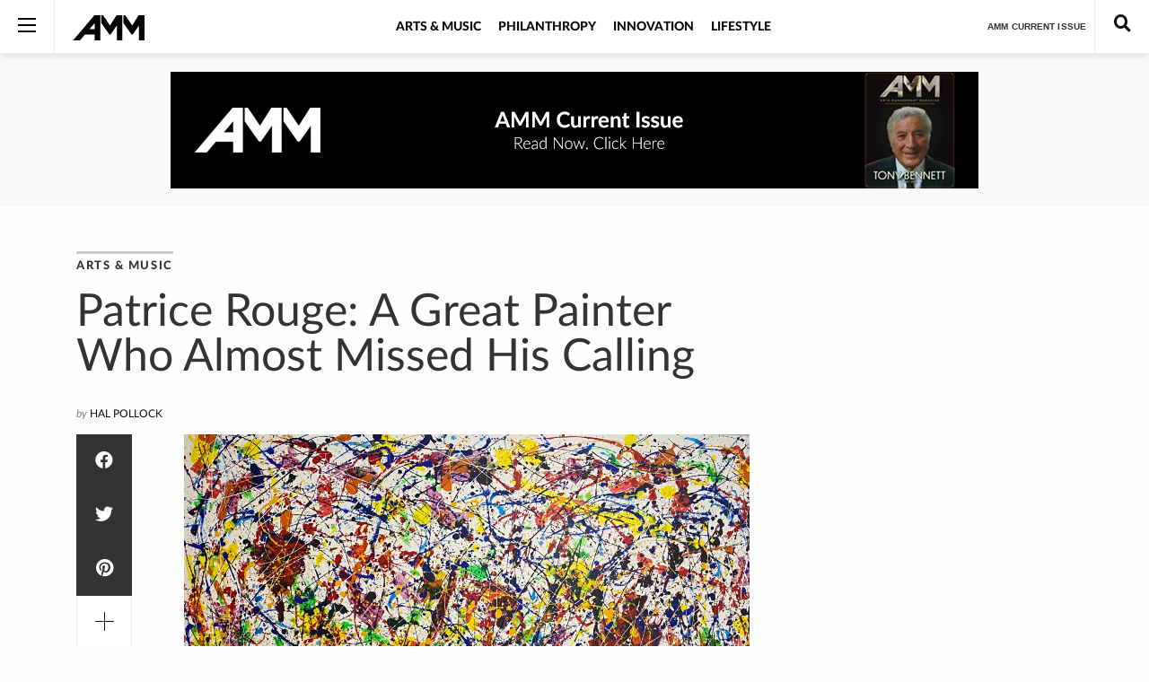

--- FILE ---
content_type: text/html; charset=UTF-8
request_url: https://www.artsmanagementmagazine.com/article/patrice-rouge-a-great-painter-who-almost-missed-his-calling/
body_size: 32624
content:
<!doctype html>

  <html class="no-js"  lang="en-US">

	<head>
		<meta charset="utf-8">		
		<meta http-equiv="X-UA-Compatible" content="IE=edge">
		<meta class="foundation-mq">
		<meta name="msapplication-tap-highlight" content="no">
		<meta name="viewport" content="width=device-width, initial-scale=1">
		<meta name="copyright" content="Copyright (c) Arts Management Magazine 2026">

		<title>Patrice Rouge: A Great Painter Who Almost Missed His Calling | AMM</title>
<meta name='robots' content='max-image-preview:large' />
	<style>img:is([sizes="auto" i], [sizes^="auto," i]) { contain-intrinsic-size: 3000px 1500px }</style>
	<link rel='dns-prefetch' href='//www.artsmanagementmagazine.com' />
<link rel='dns-prefetch' href='//www.googletagmanager.com' />
<link rel='dns-prefetch' href='//pagead2.googlesyndication.com' />
<link rel="alternate" type="application/rss+xml" title="Arts Management Magazine &raquo; Feed" href="https://www.artsmanagementmagazine.com/feed/" />
<link rel="alternate" type="application/rss+xml" title="Arts Management Magazine &raquo; Comments Feed" href="https://www.artsmanagementmagazine.com/comments/feed/" />
<script type="text/javascript">
/* <![CDATA[ */
window._wpemojiSettings = {"baseUrl":"https:\/\/s.w.org\/images\/core\/emoji\/16.0.1\/72x72\/","ext":".png","svgUrl":"https:\/\/s.w.org\/images\/core\/emoji\/16.0.1\/svg\/","svgExt":".svg","source":{"concatemoji":"https:\/\/www.artsmanagementmagazine.com\/wp-includes\/js\/wp-emoji-release.min.js?ver=6.8.3"}};
/*! This file is auto-generated */
!function(s,n){var o,i,e;function c(e){try{var t={supportTests:e,timestamp:(new Date).valueOf()};sessionStorage.setItem(o,JSON.stringify(t))}catch(e){}}function p(e,t,n){e.clearRect(0,0,e.canvas.width,e.canvas.height),e.fillText(t,0,0);var t=new Uint32Array(e.getImageData(0,0,e.canvas.width,e.canvas.height).data),a=(e.clearRect(0,0,e.canvas.width,e.canvas.height),e.fillText(n,0,0),new Uint32Array(e.getImageData(0,0,e.canvas.width,e.canvas.height).data));return t.every(function(e,t){return e===a[t]})}function u(e,t){e.clearRect(0,0,e.canvas.width,e.canvas.height),e.fillText(t,0,0);for(var n=e.getImageData(16,16,1,1),a=0;a<n.data.length;a++)if(0!==n.data[a])return!1;return!0}function f(e,t,n,a){switch(t){case"flag":return n(e,"\ud83c\udff3\ufe0f\u200d\u26a7\ufe0f","\ud83c\udff3\ufe0f\u200b\u26a7\ufe0f")?!1:!n(e,"\ud83c\udde8\ud83c\uddf6","\ud83c\udde8\u200b\ud83c\uddf6")&&!n(e,"\ud83c\udff4\udb40\udc67\udb40\udc62\udb40\udc65\udb40\udc6e\udb40\udc67\udb40\udc7f","\ud83c\udff4\u200b\udb40\udc67\u200b\udb40\udc62\u200b\udb40\udc65\u200b\udb40\udc6e\u200b\udb40\udc67\u200b\udb40\udc7f");case"emoji":return!a(e,"\ud83e\udedf")}return!1}function g(e,t,n,a){var r="undefined"!=typeof WorkerGlobalScope&&self instanceof WorkerGlobalScope?new OffscreenCanvas(300,150):s.createElement("canvas"),o=r.getContext("2d",{willReadFrequently:!0}),i=(o.textBaseline="top",o.font="600 32px Arial",{});return e.forEach(function(e){i[e]=t(o,e,n,a)}),i}function t(e){var t=s.createElement("script");t.src=e,t.defer=!0,s.head.appendChild(t)}"undefined"!=typeof Promise&&(o="wpEmojiSettingsSupports",i=["flag","emoji"],n.supports={everything:!0,everythingExceptFlag:!0},e=new Promise(function(e){s.addEventListener("DOMContentLoaded",e,{once:!0})}),new Promise(function(t){var n=function(){try{var e=JSON.parse(sessionStorage.getItem(o));if("object"==typeof e&&"number"==typeof e.timestamp&&(new Date).valueOf()<e.timestamp+604800&&"object"==typeof e.supportTests)return e.supportTests}catch(e){}return null}();if(!n){if("undefined"!=typeof Worker&&"undefined"!=typeof OffscreenCanvas&&"undefined"!=typeof URL&&URL.createObjectURL&&"undefined"!=typeof Blob)try{var e="postMessage("+g.toString()+"("+[JSON.stringify(i),f.toString(),p.toString(),u.toString()].join(",")+"));",a=new Blob([e],{type:"text/javascript"}),r=new Worker(URL.createObjectURL(a),{name:"wpTestEmojiSupports"});return void(r.onmessage=function(e){c(n=e.data),r.terminate(),t(n)})}catch(e){}c(n=g(i,f,p,u))}t(n)}).then(function(e){for(var t in e)n.supports[t]=e[t],n.supports.everything=n.supports.everything&&n.supports[t],"flag"!==t&&(n.supports.everythingExceptFlag=n.supports.everythingExceptFlag&&n.supports[t]);n.supports.everythingExceptFlag=n.supports.everythingExceptFlag&&!n.supports.flag,n.DOMReady=!1,n.readyCallback=function(){n.DOMReady=!0}}).then(function(){return e}).then(function(){var e;n.supports.everything||(n.readyCallback(),(e=n.source||{}).concatemoji?t(e.concatemoji):e.wpemoji&&e.twemoji&&(t(e.twemoji),t(e.wpemoji)))}))}((window,document),window._wpemojiSettings);
/* ]]> */
</script>
<style id='wp-emoji-styles-inline-css' type='text/css'>

	img.wp-smiley, img.emoji {
		display: inline !important;
		border: none !important;
		box-shadow: none !important;
		height: 1em !important;
		width: 1em !important;
		margin: 0 0.07em !important;
		vertical-align: -0.1em !important;
		background: none !important;
		padding: 0 !important;
	}
</style>
<link rel='stylesheet' id='wp-block-library-css' href='https://www.artsmanagementmagazine.com/wp-includes/css/dist/block-library/style.min.css?ver=6.8.3' type='text/css' media='all' />
<style id='classic-theme-styles-inline-css' type='text/css'>
/*! This file is auto-generated */
.wp-block-button__link{color:#fff;background-color:#32373c;border-radius:9999px;box-shadow:none;text-decoration:none;padding:calc(.667em + 2px) calc(1.333em + 2px);font-size:1.125em}.wp-block-file__button{background:#32373c;color:#fff;text-decoration:none}
</style>
<style id='global-styles-inline-css' type='text/css'>
:root{--wp--preset--aspect-ratio--square: 1;--wp--preset--aspect-ratio--4-3: 4/3;--wp--preset--aspect-ratio--3-4: 3/4;--wp--preset--aspect-ratio--3-2: 3/2;--wp--preset--aspect-ratio--2-3: 2/3;--wp--preset--aspect-ratio--16-9: 16/9;--wp--preset--aspect-ratio--9-16: 9/16;--wp--preset--color--black: #000000;--wp--preset--color--cyan-bluish-gray: #abb8c3;--wp--preset--color--white: #ffffff;--wp--preset--color--pale-pink: #f78da7;--wp--preset--color--vivid-red: #cf2e2e;--wp--preset--color--luminous-vivid-orange: #ff6900;--wp--preset--color--luminous-vivid-amber: #fcb900;--wp--preset--color--light-green-cyan: #7bdcb5;--wp--preset--color--vivid-green-cyan: #00d084;--wp--preset--color--pale-cyan-blue: #8ed1fc;--wp--preset--color--vivid-cyan-blue: #0693e3;--wp--preset--color--vivid-purple: #9b51e0;--wp--preset--gradient--vivid-cyan-blue-to-vivid-purple: linear-gradient(135deg,rgba(6,147,227,1) 0%,rgb(155,81,224) 100%);--wp--preset--gradient--light-green-cyan-to-vivid-green-cyan: linear-gradient(135deg,rgb(122,220,180) 0%,rgb(0,208,130) 100%);--wp--preset--gradient--luminous-vivid-amber-to-luminous-vivid-orange: linear-gradient(135deg,rgba(252,185,0,1) 0%,rgba(255,105,0,1) 100%);--wp--preset--gradient--luminous-vivid-orange-to-vivid-red: linear-gradient(135deg,rgba(255,105,0,1) 0%,rgb(207,46,46) 100%);--wp--preset--gradient--very-light-gray-to-cyan-bluish-gray: linear-gradient(135deg,rgb(238,238,238) 0%,rgb(169,184,195) 100%);--wp--preset--gradient--cool-to-warm-spectrum: linear-gradient(135deg,rgb(74,234,220) 0%,rgb(151,120,209) 20%,rgb(207,42,186) 40%,rgb(238,44,130) 60%,rgb(251,105,98) 80%,rgb(254,248,76) 100%);--wp--preset--gradient--blush-light-purple: linear-gradient(135deg,rgb(255,206,236) 0%,rgb(152,150,240) 100%);--wp--preset--gradient--blush-bordeaux: linear-gradient(135deg,rgb(254,205,165) 0%,rgb(254,45,45) 50%,rgb(107,0,62) 100%);--wp--preset--gradient--luminous-dusk: linear-gradient(135deg,rgb(255,203,112) 0%,rgb(199,81,192) 50%,rgb(65,88,208) 100%);--wp--preset--gradient--pale-ocean: linear-gradient(135deg,rgb(255,245,203) 0%,rgb(182,227,212) 50%,rgb(51,167,181) 100%);--wp--preset--gradient--electric-grass: linear-gradient(135deg,rgb(202,248,128) 0%,rgb(113,206,126) 100%);--wp--preset--gradient--midnight: linear-gradient(135deg,rgb(2,3,129) 0%,rgb(40,116,252) 100%);--wp--preset--font-size--small: 13px;--wp--preset--font-size--medium: 20px;--wp--preset--font-size--large: 36px;--wp--preset--font-size--x-large: 42px;--wp--preset--spacing--20: 0.44rem;--wp--preset--spacing--30: 0.67rem;--wp--preset--spacing--40: 1rem;--wp--preset--spacing--50: 1.5rem;--wp--preset--spacing--60: 2.25rem;--wp--preset--spacing--70: 3.38rem;--wp--preset--spacing--80: 5.06rem;--wp--preset--shadow--natural: 6px 6px 9px rgba(0, 0, 0, 0.2);--wp--preset--shadow--deep: 12px 12px 50px rgba(0, 0, 0, 0.4);--wp--preset--shadow--sharp: 6px 6px 0px rgba(0, 0, 0, 0.2);--wp--preset--shadow--outlined: 6px 6px 0px -3px rgba(255, 255, 255, 1), 6px 6px rgba(0, 0, 0, 1);--wp--preset--shadow--crisp: 6px 6px 0px rgba(0, 0, 0, 1);}:where(.is-layout-flex){gap: 0.5em;}:where(.is-layout-grid){gap: 0.5em;}body .is-layout-flex{display: flex;}.is-layout-flex{flex-wrap: wrap;align-items: center;}.is-layout-flex > :is(*, div){margin: 0;}body .is-layout-grid{display: grid;}.is-layout-grid > :is(*, div){margin: 0;}:where(.wp-block-columns.is-layout-flex){gap: 2em;}:where(.wp-block-columns.is-layout-grid){gap: 2em;}:where(.wp-block-post-template.is-layout-flex){gap: 1.25em;}:where(.wp-block-post-template.is-layout-grid){gap: 1.25em;}.has-black-color{color: var(--wp--preset--color--black) !important;}.has-cyan-bluish-gray-color{color: var(--wp--preset--color--cyan-bluish-gray) !important;}.has-white-color{color: var(--wp--preset--color--white) !important;}.has-pale-pink-color{color: var(--wp--preset--color--pale-pink) !important;}.has-vivid-red-color{color: var(--wp--preset--color--vivid-red) !important;}.has-luminous-vivid-orange-color{color: var(--wp--preset--color--luminous-vivid-orange) !important;}.has-luminous-vivid-amber-color{color: var(--wp--preset--color--luminous-vivid-amber) !important;}.has-light-green-cyan-color{color: var(--wp--preset--color--light-green-cyan) !important;}.has-vivid-green-cyan-color{color: var(--wp--preset--color--vivid-green-cyan) !important;}.has-pale-cyan-blue-color{color: var(--wp--preset--color--pale-cyan-blue) !important;}.has-vivid-cyan-blue-color{color: var(--wp--preset--color--vivid-cyan-blue) !important;}.has-vivid-purple-color{color: var(--wp--preset--color--vivid-purple) !important;}.has-black-background-color{background-color: var(--wp--preset--color--black) !important;}.has-cyan-bluish-gray-background-color{background-color: var(--wp--preset--color--cyan-bluish-gray) !important;}.has-white-background-color{background-color: var(--wp--preset--color--white) !important;}.has-pale-pink-background-color{background-color: var(--wp--preset--color--pale-pink) !important;}.has-vivid-red-background-color{background-color: var(--wp--preset--color--vivid-red) !important;}.has-luminous-vivid-orange-background-color{background-color: var(--wp--preset--color--luminous-vivid-orange) !important;}.has-luminous-vivid-amber-background-color{background-color: var(--wp--preset--color--luminous-vivid-amber) !important;}.has-light-green-cyan-background-color{background-color: var(--wp--preset--color--light-green-cyan) !important;}.has-vivid-green-cyan-background-color{background-color: var(--wp--preset--color--vivid-green-cyan) !important;}.has-pale-cyan-blue-background-color{background-color: var(--wp--preset--color--pale-cyan-blue) !important;}.has-vivid-cyan-blue-background-color{background-color: var(--wp--preset--color--vivid-cyan-blue) !important;}.has-vivid-purple-background-color{background-color: var(--wp--preset--color--vivid-purple) !important;}.has-black-border-color{border-color: var(--wp--preset--color--black) !important;}.has-cyan-bluish-gray-border-color{border-color: var(--wp--preset--color--cyan-bluish-gray) !important;}.has-white-border-color{border-color: var(--wp--preset--color--white) !important;}.has-pale-pink-border-color{border-color: var(--wp--preset--color--pale-pink) !important;}.has-vivid-red-border-color{border-color: var(--wp--preset--color--vivid-red) !important;}.has-luminous-vivid-orange-border-color{border-color: var(--wp--preset--color--luminous-vivid-orange) !important;}.has-luminous-vivid-amber-border-color{border-color: var(--wp--preset--color--luminous-vivid-amber) !important;}.has-light-green-cyan-border-color{border-color: var(--wp--preset--color--light-green-cyan) !important;}.has-vivid-green-cyan-border-color{border-color: var(--wp--preset--color--vivid-green-cyan) !important;}.has-pale-cyan-blue-border-color{border-color: var(--wp--preset--color--pale-cyan-blue) !important;}.has-vivid-cyan-blue-border-color{border-color: var(--wp--preset--color--vivid-cyan-blue) !important;}.has-vivid-purple-border-color{border-color: var(--wp--preset--color--vivid-purple) !important;}.has-vivid-cyan-blue-to-vivid-purple-gradient-background{background: var(--wp--preset--gradient--vivid-cyan-blue-to-vivid-purple) !important;}.has-light-green-cyan-to-vivid-green-cyan-gradient-background{background: var(--wp--preset--gradient--light-green-cyan-to-vivid-green-cyan) !important;}.has-luminous-vivid-amber-to-luminous-vivid-orange-gradient-background{background: var(--wp--preset--gradient--luminous-vivid-amber-to-luminous-vivid-orange) !important;}.has-luminous-vivid-orange-to-vivid-red-gradient-background{background: var(--wp--preset--gradient--luminous-vivid-orange-to-vivid-red) !important;}.has-very-light-gray-to-cyan-bluish-gray-gradient-background{background: var(--wp--preset--gradient--very-light-gray-to-cyan-bluish-gray) !important;}.has-cool-to-warm-spectrum-gradient-background{background: var(--wp--preset--gradient--cool-to-warm-spectrum) !important;}.has-blush-light-purple-gradient-background{background: var(--wp--preset--gradient--blush-light-purple) !important;}.has-blush-bordeaux-gradient-background{background: var(--wp--preset--gradient--blush-bordeaux) !important;}.has-luminous-dusk-gradient-background{background: var(--wp--preset--gradient--luminous-dusk) !important;}.has-pale-ocean-gradient-background{background: var(--wp--preset--gradient--pale-ocean) !important;}.has-electric-grass-gradient-background{background: var(--wp--preset--gradient--electric-grass) !important;}.has-midnight-gradient-background{background: var(--wp--preset--gradient--midnight) !important;}.has-small-font-size{font-size: var(--wp--preset--font-size--small) !important;}.has-medium-font-size{font-size: var(--wp--preset--font-size--medium) !important;}.has-large-font-size{font-size: var(--wp--preset--font-size--large) !important;}.has-x-large-font-size{font-size: var(--wp--preset--font-size--x-large) !important;}
:where(.wp-block-post-template.is-layout-flex){gap: 1.25em;}:where(.wp-block-post-template.is-layout-grid){gap: 1.25em;}
:where(.wp-block-columns.is-layout-flex){gap: 2em;}:where(.wp-block-columns.is-layout-grid){gap: 2em;}
:root :where(.wp-block-pullquote){font-size: 1.5em;line-height: 1.6;}
</style>
<link rel='stylesheet' id='flick-css' href='https://www.artsmanagementmagazine.com/wp-content/plugins/mailchimp/assets/css/flick/flick.css?ver=2.0.0' type='text/css' media='all' />
<link rel='stylesheet' id='site-css' href='https://www.artsmanagementmagazine.com/assets/css/style.css?ver=6.8.3' type='text/css' media='all' />
<script type="text/javascript" src="https://www.artsmanagementmagazine.com/wp-content/plugins/jquery-updater/js/jquery-3.7.1.min.js?ver=3.7.1" id="jquery-core-js"></script>
<script type="text/javascript" src="https://www.artsmanagementmagazine.com/wp-content/plugins/jquery-updater/js/jquery-migrate-3.5.2.min.js?ver=3.5.2" id="jquery-migrate-js"></script>

<!-- Google tag (gtag.js) snippet added by Site Kit -->
<!-- Google Analytics snippet added by Site Kit -->
<script type="text/javascript" src="https://www.googletagmanager.com/gtag/js?id=G-Z4QFNWG1SE" id="google_gtagjs-js" async></script>
<script type="text/javascript" id="google_gtagjs-js-after">
/* <![CDATA[ */
window.dataLayer = window.dataLayer || [];function gtag(){dataLayer.push(arguments);}
gtag("set","linker",{"domains":["www.artsmanagementmagazine.com"]});
gtag("js", new Date());
gtag("set", "developer_id.dZTNiMT", true);
gtag("config", "G-Z4QFNWG1SE");
/* ]]> */
</script>
<link rel="https://api.w.org/" href="https://www.artsmanagementmagazine.com/wp-json/" /><link rel="alternate" title="JSON" type="application/json" href="https://www.artsmanagementmagazine.com/wp-json/wp/v2/posts/794" /><link rel="canonical" href="https://www.artsmanagementmagazine.com/article/patrice-rouge-a-great-painter-who-almost-missed-his-calling/" />
<link rel='shortlink' href='https://www.artsmanagementmagazine.com/?p=794' />
<link rel="alternate" title="oEmbed (JSON)" type="application/json+oembed" href="https://www.artsmanagementmagazine.com/wp-json/oembed/1.0/embed?url=https%3A%2F%2Fwww.artsmanagementmagazine.com%2Farticle%2Fpatrice-rouge-a-great-painter-who-almost-missed-his-calling%2F" />
<link rel="alternate" title="oEmbed (XML)" type="text/xml+oembed" href="https://www.artsmanagementmagazine.com/wp-json/oembed/1.0/embed?url=https%3A%2F%2Fwww.artsmanagementmagazine.com%2Farticle%2Fpatrice-rouge-a-great-painter-who-almost-missed-his-calling%2F&#038;format=xml" />
<meta name="author" content=""><meta name="description" content="Patrice Rouge is a remarkable new artist whose story is only now unfolding. Raised by French parents in Grenoble, France, Rouge‘s creative instincts were nurtured&hellip;"><meta name="keywords" content="web"><meta name="robots" content="index, follow"><meta name="content-type" content="article"><meta property="og:site_name" content="Arts Management Magazine"><meta property="og:url" content="https://www.artsmanagementmagazine.com/article/patrice-rouge-a-great-painter-who-almost-missed-his-calling/"><meta property="og:title" content="Patrice Rouge: A Great Painter Who Almost Missed His Calling | AMM"><meta property="og:description" content="Patrice Rouge is a remarkable new artist whose story is only now unfolding. Raised by French parents in Grenoble, France, Rouge‘s creative instincts were nurtured&hellip;"><meta property="og:image" content="https://media.artsmanagementmagazine.com/media/2023/05/02132201/patrice-rouge-maybe-i-m-amazed-1280x720.jpg"><meta property="og:type" content="article"><meta name="twitter:site" content="@artsmgtmagazine"><meta name="twitter:domain" content="https://www.artsmanagementmagazine.com/article/patrice-rouge-a-great-painter-who-almost-missed-his-calling/"><meta name="twitter:title" content="Patrice Rouge: A Great Painter Who Almost Missed His Calling | AMM"><meta name="twitter:description" content="Patrice Rouge is a remarkable new artist whose story is only now unfolding. Raised by French parents in Grenoble, France, Rouge‘s creative instincts were nurtured&hellip;"><meta name="twitter:image:src" content="https://media.artsmanagementmagazine.com/media/2023/05/02132201/patrice-rouge-maybe-i-m-amazed-1280x720.jpg"><meta name="twitter:card" content="summary_large_image"><link rel="canonical" href="https://www.artsmanagementmagazine.com/article/patrice-rouge-a-great-painter-who-almost-missed-his-calling/"><meta name="generator" content="Site Kit by Google 1.161.0" />
<!-- Google AdSense meta tags added by Site Kit -->
<meta name="google-adsense-platform-account" content="ca-host-pub-2644536267352236">
<meta name="google-adsense-platform-domain" content="sitekit.withgoogle.com">
<!-- End Google AdSense meta tags added by Site Kit -->

<!-- Google Tag Manager snippet added by Site Kit -->
<script type="text/javascript">
/* <![CDATA[ */

			( function( w, d, s, l, i ) {
				w[l] = w[l] || [];
				w[l].push( {'gtm.start': new Date().getTime(), event: 'gtm.js'} );
				var f = d.getElementsByTagName( s )[0],
					j = d.createElement( s ), dl = l != 'dataLayer' ? '&l=' + l : '';
				j.async = true;
				j.src = 'https://www.googletagmanager.com/gtm.js?id=' + i + dl;
				f.parentNode.insertBefore( j, f );
			} )( window, document, 'script', 'dataLayer', 'GTM-PRGSJ9R' );
			
/* ]]> */
</script>

<!-- End Google Tag Manager snippet added by Site Kit -->

<!-- Google AdSense snippet added by Site Kit -->
<script type="text/javascript" async="async" src="https://pagead2.googlesyndication.com/pagead/js/adsbygoogle.js?client=ca-pub-7684570902640689&amp;host=ca-host-pub-2644536267352236" crossorigin="anonymous"></script>

<!-- End Google AdSense snippet added by Site Kit -->

		<link rel="pingback" href="https://www.artsmanagementmagazine.com/xmlrpc.php">
		
		<link rel="shortcut icon" href="https://assets.artsmanagementmagazine.com/images/favicons/favicon.ico" type="image/x-icon">
		<link rel="apple-touch-icon" href="https://assets.artsmanagementmagazine.com/images/favicons/apple-touch-icon.png"/>
		<link rel="apple-touch-icon" sizes="57x57" href="https://assets.artsmanagementmagazine.com/images/favicons/apple-touch-icon-57x57.png"/>
		<link rel="apple-touch-icon" sizes="72x72" href="https://assets.artsmanagementmagazine.com/images/favicons/apple-touch-icon-72x72.png"/>
		<link rel="apple-touch-icon" sizes="76x76" href="https://assets.artsmanagementmagazine.com/images/favicons/apple-touch-icon-76x76.png"/>
		<link rel="apple-touch-icon" sizes="114x114" href="https://assets.artsmanagementmagazine.com/images/favicons/apple-touch-icon-114x114.png"/>
		<link rel="apple-touch-icon" sizes="120x120" href="https://assets.artsmanagementmagazine.com/images/favicons/apple-touch-icon-120x120.png"/>
		<link rel="apple-touch-icon" sizes="144x144" href="https://assets.artsmanagementmagazine.com/images/favicons/apple-touch-icon-144x144.png"/>
		<link rel="apple-touch-icon" sizes="152x152" href="https://assets.artsmanagementmagazine.com/images/favicons/apple-touch-icon-152x152.png"/>

		<!-- Drop Google Analytics here -->
		<!-- end analytics -->

	</head>

	<!-- Uncomment this line if using the Off-Canvas Menu --> 

	<body class="wp-singular post-template-default single single-post postid-794 single-format-standard wp-theme-amm">
	
		
		<script id="mcjs">!function(c,h,i,m,p){m=c.createElement(h),p=c.getElementsByTagName(h)[0],m.async=1,m.src=i,p.parentNode.insertBefore(m,p)}(document,"script","https://chimpstatic.com/mcjs-connected/js/users/1f05ae0105384a6f6670763dd/52deeff2788854d7e71dcc3a5.js");</script>
		<div id="fb-root"></div>
		<script>
		  window.fbAsyncInit = function() {
		    FB.init({
		      appId            : '719208218862333',
		      autoLogAppEvents : true,
		      xfbml            : true,
		      version          : 'v13.0'
		    });
		  };
		</script>
		<script async defer crossorigin="anonymous" src="https://connect.facebook.net/en_US/sdk.js"></script>

		<div class="off-canvas-wrapper">
			
			<div class="off-canvas-wrapper-inner" data-off-canvas-wrapper>
				
								
				<nav id="navigation" class="off-canvas position-left navigation" data-off-canvas data-position="left" data-transition="overlap">
	<div class="logo">
		<a href="https://www.artsmanagementmagazine.com" class="logo--anchor">
			<span class="logo--wrapper">
				<img src="https://assets.artsmanagementmagazine.com/images/logo/amm-logo-black.svg" alt="Arts Management Magazine" class="logo--image">
			</span>
		</a>
	</div>
	<button class="close-button small navigation--close" aria-label="Close menu" type="button" data-close>
		<svg xmlns="http://www.w3.org/2000/svg" height="16" width="16" viewBox="0 0 16 16">
			<path d="M 0,0 C 16,16 16,16 16,16" style="stroke:#141414;stroke-width:0.5px;" />
			<path d="M 0,16 C 16,0 16,0 16,0" style="stroke:#141414;stroke-width:0.5px;" />
		</svg>
	</button>
	<div class="navigation--wrapper">
		<div class="navigation--nav-menu">
		    <div class="search-form--container search-form--container__mobile">
			<form role="search" aria-label="Search for:" method="get" class="search-form search-form__overlay" action="https://www.artsmanagementmagazine.com/">
	<label for="search-form-1">
		<span class="screen-reader-text">Search for:</span>
		<input type="search" id="search-form-1" class="search-field search-form--input" placeholder="Search &hellip;" value="" name="s" />
	</label>
	<button type="submit" class="search-submit search-form--submit fas fa-search" value="Search"></button>
</form>
	    	</div>
			<ul class="menu vertical nav-menu--the-main-menu"><li class="1 the-main-menu--link"><a href="https://www.artsmanagementmagazine.com/arts-and-music/">Arts &amp; Music</a></li>
<li class="4 the-main-menu--link"><a href="https://www.artsmanagementmagazine.com/philanthropy/">Philanthropy</a></li>
<li class="3 the-main-menu--link"><a href="https://www.artsmanagementmagazine.com/innovation/">Innovation</a></li>
<li class="2 the-main-menu--link"><a href="https://www.artsmanagementmagazine.com/lifestyle/">Lifestyle</a></li>
<li class="9 the-main-menu--link"><a href="https://www.artsmanagementmagazine.com/amm-current-issue/">AMM Current Issue</a></li>
</ul>			<ul class="menu vertical nav-menu--the-sub-menu"><li class="10 the-sub-menu--link"><a href="https://www.artsmanagementmagazine.com/amm-history/">AMM History</a></li>
<li class="11 the-sub-menu--link"><a target="_blank" rel="noopener" href="https://www.artsmanagementmagazine.com/issue/amm-50th-anniversary-issue/">AMM 50th Anniversary Issue</a></li>
<li class="12 the-sub-menu--link"><a target="_blank" rel="noopener" href="https://www.artsmanagementmagazine.com/issue/amm-toffler-tribute-issue/">AMM Toffler Tribute Issue</a></li>
<li class="13 the-sub-menu--link"><a target="_blank" rel="noopener" href="https://www.artsmanagementmagazine.com/issue/amm-rock-star-issue/">AMM Rock Star Issue</a></li>
<li class="14 the-sub-menu--link"><a target="_blank" rel="noopener" href="https://www.ammnextgen.com">AMM NextGen</a></li>
<li class="15 the-sub-menu--link"><a target="_blank" rel="noopener" href="https://www.seekingthecreative.com">Seeking the Creative</a></li>
</ul>						<div class="navigation--sign-up">
				<a href="https://www.artsmanagementmagazine.com/newsletter/subscribe/" class="nav-menu--sign-up">Sign Up For Newsletter</a>
			</div>
			<ul class="menu vertical nav-menu--the-network-menu"><li class="21 the-network-menu--link"><a href="https://www.artsmanagementmagazine.com/contact/">Contact</a></li>
</ul>			<p class="terms-conditions">
				<span class="source-org copyright">&copy; 2026 Arts Management Magazine LLC. All Rights Reserved.</span><br />
				Use of this site constitutes acceptance of our <a href="https://www.artsmanagementmagazine.com/terms-conditions/">User Agreement</a> (Effective 9/1/2016) and <a href="https://www.artsmanagementmagazine.com/privacy-policy/">Privacy Policy</a> (Effective 9/1/2016).<br />
The material on this site may not be reproduced, distributed, transmitted, cached, or otherwise used, except with the prior written permission of Arts Management Magazine LLC.			</p>
		</div>
	</div>
</nav>				
				<div id="search-desktop" class="reveal search-overlay open __fade-in" data-reveal data-overlay="false" data-h-offset="0" data-v-offset="0">
	<span class="search-overlay--close" data-close aria-label="Close modal">
		<svg xmlns="http://www.w3.org/2000/svg" height="25" width="25" viewBox="0 0 25 25">
			<path d="M 0,0 C 25,25 25,25 25,25" style="stroke:#ffffff;stroke-width:0.5px;" />
			<path d="M 0,25 C 25,0 25,0 25,0" style="stroke:#ffffff;stroke-width:0.5px;" />
		</svg>
	</span>
	<div class="search-form--container">
		<form role="search" aria-label="Search for:" method="get" class="search-form search-form__overlay" action="https://www.artsmanagementmagazine.com/">
	<label for="search-form-2">
		<span class="screen-reader-text">Search for:</span>
		<input type="search" id="search-form-2" class="search-field search-form--input" placeholder="Search &hellip;" value="" name="s" />
	</label>
	<button type="submit" class="search-submit search-form--submit fas fa-search" value="Search"></button>
</form>
		<div class="search-form--overlay search-form--overlay__mobile"></div>
	</div>
	<div class="body-overlay"></div>
</div>				
				<div class="off-canvas-content site-container" data-off-canvas-content>
				
										
					<div id="site-header-wrapper" class="hide-for-print">

	<header class="header site-header" role="banner" data-sticky-container>
			
		<div class="magazine-issue-homepage-header--wrapper">
			<div class="magazine-issue-homepage-header">
				<div class="magazine-issue--cover" style="top: 23px;">
					<a href="https://www.artsmanagementmagazine.com/amm-current-issue/" target="_blank">
						<img src="https://assets.artsmanagementmagazine.com/images/amm-current-issue/AMM-The-Tony-Bennett-Issue.jpg" class="magazine-issue--cover--image">
					</a>
				</div>
				<div class="magazine-issue--cta">
					<div class="magazine-issue--cta--text-anniversary">
						<span class="magazine-issue--cta--subscribe">read</span>
					</div>
					<div class="magazine-issue--cta--text">
						<a href="https://www.artsmanagementmagazine.com/amm-current-issue/" class="magazine-issue--cta-anchor" target="_blank">
							AMM Current Issue
						</a>
					</div>
				</div>
			</div>
		</div>
		<div class="magazine-issue-global-header--wrapper">
			<div class="magazine-issue-global-header">
				<div class="magazine-issue--cta">
					<a href="https://www.artsmanagementmagazine.com/amm-current-issue/" target="_blank">AMM Current Issue</a>
				</div>
			</div>
		</div>
		
		<div id="site-header--topbar" class="site-header--topbar">
			<div class="logo">
				<a href="https://www.artsmanagementmagazine.com" class="logo--anchor">
					<span class="logo--wrapper">
						<img src="https://assets.artsmanagementmagazine.com/images/logo/amm-logo-black.svg" class="logo--image" alt="AMM" itemprop="logo" scale="0">
					</span>
				</a>
				<span class="year-established">Est. 1962</span>
			</div>
			<div class="site-header--category-links"><a href="https://www.artsmanagementmagazine.com/arts-and-music/" class="site-header--category-link">Arts &amp; Music</a></li>
<a href="https://www.artsmanagementmagazine.com/philanthropy/" class="site-header--category-link">Philanthropy</a></li>
<a href="https://www.artsmanagementmagazine.com/innovation/" class="site-header--category-link">Innovation</a></li>
<a href="https://www.artsmanagementmagazine.com/lifestyle/" class="site-header--category-link">Lifestyle</a></li>
</div>	
		</div>
		
		<nav id="site-header--links" class="site-header--links">
			<span class="site-header-links--menu-icon" data-toggle="navigation">
				<span class="menu-icon"></span>
			</span>
			<span class="site-header-links--search-icon" data-open="search-desktop">
				<span class="fas fa-search"></span>
			</span>
		</nav>

	</header>
						
	<nav id="site-header--menu-icon" class="site-header--menu-icon">
		<span class="site-header-menu-icon--menu-icon">
			<span data-toggle="navigation" class="menu-icon"></span>
		</span>
	</nav>

</div>					
					

	<main id="main" class="main" role="main">
	
		<div>
		
			<article id="article-page--content" class="article-page--content social-sharer__mobile-visible">
				<div class="social-sharer social-sharer__article-mobile __no-background hide-for-print">
					<ul class="menu social-sharer--share-links">
						<li class="share-links--link facebook analytics--target__articleMobile"><a class="link--anchor" href="https://www.facebook.com/dialog/feed?display=popup&amp;app_id=719208218862333&amp;link=https://www.artsmanagementmagazine.com/article/patrice-rouge-a-great-painter-who-almost-missed-his-calling/" rel="nofollow noopener" target="_blank"><span class="fab fa-facebook"></span></a></li>
						<li class="share-links--link twitter analytics--target__articleMobile"><a class="link--anchor" href="https://twitter.com/intent/tweet?url=https://www.artsmanagementmagazine.com/article/patrice-rouge-a-great-painter-who-almost-missed-his-calling/&via=artsmgtmagazine" rel="nofollow noopener" target="_blank"><span class="fab fa-twitter"></span></a></li>
						<li class="share-links--link pinterest analytics--target__articleMobile"><a class="link--anchor" href="https://www.pinterest.com/pin/create/button/?url=https://www.artsmanagementmagazine.com/article/patrice-rouge-a-great-painter-who-almost-missed-his-calling/" rel="nofollow noopener" target="_blank"><span class="fab fa-pinterest"></span></a></li>
						<li class="share-links--link mail analytics--target__articleMobile"><a class="link--anchor" href="mailto:?subject=Patrice Rouge: A Great Painter Who Almost Missed His Calling&amp;body=https://www.artsmanagementmagazine.com/article/patrice-rouge-a-great-painter-who-almost-missed-his-calling/"><span class="far fa-envelope"></span></a></li>
						<li class="share-links--link expander"><a class="link--anchor"><span class="far fa-share-square"></span></a></li>
						<li class="share-links--link close"><a class="link--anchor"><svg xmlns="http://www.w3.org/2000/svg" height="15" width="15" viewBox="0 0 15 15"><path d="M 0,0 C 15,15 15,15 15,15" style="stroke:#141414;stroke-width:1px;" /><path d="M 0,15 C 15,0 15,0 15,0" style="stroke:#141414;stroke-width:1px;" /></svg></a></li>
					</ul>
				</div>
				<div class="ad ad__leaderboard hide-for-print">

	<div class="ad--inner">
		
		<a href="https://www.artsmanagementmagazine.com/amm-current-issue/" target="_blank">
			<picture>
				<source media="(min-width: 960px)" srcset="https://media.artsmanagementmagazine.com/advertisements/amm-the-tony-bennett-issue-ad-900x130.jpg, https://media.artsmanagementmagazine.com/advertisements/amm-the-tony-bennett-issue-ad-900x130.jpg 2x">
				<source media="(min-width: 760px)" srcset="https://media.artsmanagementmagazine.com/advertisements/amm-the-tony-bennett-issue-ad-623x90.jpg, https://media.artsmanagementmagazine.com/advertisements/amm-the-tony-bennett-issue-ad-623x90.jpg 2x">
				<source srcset="https://media.artsmanagementmagazine.com/advertisements/amm-the-tony-bennett-issue-ad-320x46.jpg, https://media.artsmanagementmagazine.com/advertisements/amm-the-tony-bennett-issue-ad-320x46.jpg 2x">
				<img srcset="https://media.artsmanagementmagazine.com/advertisements/amm-the-tony-bennett-issue-ad-320x46.jpg" alt="AMM Future Issue">
			</picture>
		</a>

	</div>
	
</div>				<div class="page-content--wrap">
				
					<div class="grid-x grid-padding-x article-content--columns page-content--columns">
				
			    		
					    <aside id="aside" class="grid-y small-12 large-4 cell show-for-large page-content--column page-content--column__right hide-for-print">
					    
							<div class="sticky">
							
								<div class="sticky">

	<script async src="https://pagead2.googlesyndication.com/pagead/js/adsbygoogle.js?client=ca-pub-7684570902640689"
	     crossorigin="anonymous"></script>
	<!-- Arts Management Management Header Advertisement -->
	<ins class="adsbygoogle"
	     style="display:block"
	     data-ad-client="ca-pub-7684570902640689"
	     data-ad-slot="9002366086"
	     data-ad-format="auto"
	     data-full-width-responsive="true"></ins>
	<script>
	     (adsbygoogle = window.adsbygoogle || []).push({});
	</script>

</div>							
							</div>
							
					    </aside>
		    
			    							
						<div class="grid-y small-12 large-8 cell article-content--main-column page-content--column page-content--column__left">
						
							<header class="article-content--header">
							
								<div class="article-content--category"><ul class="post-categories">
	<li><a href="https://www.artsmanagementmagazine.com/arts-and-music/" rel="category tag">Arts &amp; Music</a></li></ul></div>
								<h1 class="article-content--title" itemprop="headline">Patrice Rouge: A Great Painter Who Almost Missed His Calling</h1>
								<div class="article-content-meta">
									<span class="article-content-meta--content">
										<span class="contributor-byline--prefix">by </span>
										<a class="contributor-byline--name" href="https://www.artsmanagementmagazine.com/contributor/hal-pollock/">
											Hal Pollock										</a>
									</span>								
								</div>												

							</header>
						
							<div class="grid-x entry-content article-content--wrap" itemprop="articleBody">

								<div class="grid-y social-sharer--wrapper__pre-article hide-for-print">
									<div class="sticky native-sticky">
										<div class="social-sharer social-sharer__pre-article">
											<ul class="menu vertical social-sharer--share-links">
												<li class="share-links--link facebook analytics--target__preArticle"><a class="link--anchor" href="https://www.facebook.com/dialog/feed?display=popup&amp;app_id=719208218862333&amp;link=https://www.artsmanagementmagazine.com/article/patrice-rouge-a-great-painter-who-almost-missed-his-calling/" rel="nofollow noopener" target="_blank"><span class="fab fa-facebook" style="color:#fff;"></span></a></li>
												<li class="share-links--link twitter analytics--target__preArticle"><a class="link--anchor" href="https://twitter.com/intent/tweet?url=https://www.artsmanagementmagazine.com/article/patrice-rouge-a-great-painter-who-almost-missed-his-calling/&via=artsmgtmagazine" rel="nofollow noopener" target="_blank"><span class="fab fa-twitter" style="color:#fff;"></span></a></li>
												<li class="share-links--link pinterest analytics--target__preArticle"><a class="link--anchor" href="https://www.pinterest.com/pin/create/button/?url=https://www.artsmanagementmagazine.com/article/patrice-rouge-a-great-painter-who-almost-missed-his-calling/" rel="nofollow noopener" target="_blank"><span class="fab fa-pinterest" style="color:#fff;"></span></a></li>
												<li class="share-links--link expander"><a class="link--anchor"><svg xmlns="http://www.w3.org/2000/svg" height="15" width="15" viewBox="0 0 15 15" style="transform: rotate(45deg);"><path d="M 0,0 C 15,15 15,15 15,15" style="stroke:#141414;stroke-width:1px;" /><path d="M 0,15 C 15,0 15,0 15,0" style="stroke:#141414;stroke-width:1px;" /></svg></a>
													<ul class="menu">
														<li class="share-links--link googleplus analytics--target__preArticle"><a class="link--anchor" href="" rel="nofollow noopener" target="_blank"><span class="fab fa-google-plus"></span></a></li>
														<li class="share-links--link mail analytics--target__preArticle"><a class="link--anchor" href="mailto:?subject=Patrice Rouge: A Great Painter Who Almost Missed His Calling&amp;body=https://www.artsmanagementmagazine.com/article/patrice-rouge-a-great-painter-who-almost-missed-his-calling/" rel="nofollow noopener" target="_blank"><span class="far fa-envelope"></span></a></li>
													</ul>
												</li>
											</ul>
										</div>
									</div>
								</div>
							
								<div class="grid-y cell article-copy--container">
						
									<div class="article-lede">
										<div class="article-lede--wrap">
											<div class="article-lede--image-container">
												<picture>
													<source media="(min-width: 1200px)" srcset="https://media.artsmanagementmagazine.com/media/2023/05/02132201/patrice-rouge-maybe-i-m-amazed-1200x784.jpg, https://media.artsmanagementmagazine.com/media/2023/05/02132201/patrice-rouge-maybe-i-m-amazed-1440x941.jpg 2x">
													<source media="(min-width: 960px)" srcset="https://media.artsmanagementmagazine.com/media/2023/05/02132201/patrice-rouge-maybe-i-m-amazed-1024x669.jpg, https://media.artsmanagementmagazine.com/media/2023/05/02132201/patrice-rouge-maybe-i-m-amazed-1200x784.jpg 2x">
													<source media="(min-width: 760px)" srcset="https://media.artsmanagementmagazine.com/media/2023/05/02132201/patrice-rouge-maybe-i-m-amazed-768x502.jpg, https://media.artsmanagementmagazine.com/media/2023/05/02132201/patrice-rouge-maybe-i-m-amazed-1024x669.jpg 2x">
													<source media="(min-width: 450px)" srcset="https://media.artsmanagementmagazine.com/media/2023/05/02132201/patrice-rouge-maybe-i-m-amazed-768x502.jpg, https://media.artsmanagementmagazine.com/media/2023/05/02132201/patrice-rouge-maybe-i-m-amazed-1024x669.jpg 2x">
													<source media="(min-width: 320px)" srcset="https://media.artsmanagementmagazine.com/media/2023/05/02132201/patrice-rouge-maybe-i-m-amazed-640x418.jpg, https://media.artsmanagementmagazine.com/media/2023/05/02132201/patrice-rouge-maybe-i-m-amazed-768x502.jpg 2x">
													<source srcset="https://media.artsmanagementmagazine.com/media/2023/05/02132201/patrice-rouge-maybe-i-m-amazed-640x418.jpg, https://media.artsmanagementmagazine.com/media/2023/05/02132201/patrice-rouge-maybe-i-m-amazed-768x502.jpg 2x">
													<img alt="" class="article-lede--image" srcset="https://media.artsmanagementmagazine.com/media/2023/05/02132201/patrice-rouge-maybe-i-m-amazed-640x418.jpg">
												</picture>
											</div>
											<div class="article-image--meta">
												<div class="meta--copy">
													<span class="meta--slide-credit">Maybe I’m Amazed. Acrylic on canvas 180 x 120cm &#8211; 70.86 x 47.24 inches. CREDIT: Patrice Rouge</span>
												</div>
												<div class="social-sharer social-sharer__article-image hide-for-print">
													<ul class="menu social-sharer--share-links">
														<li class="facebook share-links--link analytics--target__article-image"><a media="true" class="link--anchor fab fa-facebook" href="https://www.facebook.com/dialog/feed?display=popup&amp;app_id=719208218862333&amp;link=https://www.artsmanagementmagazine.com/article/patrice-rouge-a-great-painter-who-almost-missed-his-calling/" rel="nofollow noopener" target="_blank"></a></li>
														<li class="pinterest share-links--link analytics--target__article-image"><a media="true" class="link--anchor fab fa-pinterest" href="https://www.pinterest.com/pin/create/button/?url=https://www.artsmanagementmagazine.com/article/patrice-rouge-a-great-painter-who-almost-missed-his-calling/" rel="nofollow noopener" target="_blank"></a></li>
													</ul>
												</div>
											</div>
										</div>
									</div>
									<div class="article-copy--body">
										
<p>Patrice Rouge is a remarkable new artist whose story is only now unfolding. Raised by French parents in Grenoble, France, Rouge‘s creative instincts were nurtured while attending art school as a teenager. After completing his studies, he was anxious to travel and seek his fortune abroad. First he traveled to America where he spent six months exploring the expanses of the southwest Arizona, New Mexico, Utah absorbing the colors of the landscape and in particular those of the Grand Canyon.</p>



<p>He committed those images to memory never expecting that they would one day find expression in his paintings. After leaving the U.S., he ventured to Brazil where he would embark on a career as a diamond trader. Rouge was drawn to the rich colors of Brazil, the dense jungle terrain, and the exotic grandeur of the Amazon. He was so enamored of the land that he would spend most of the next four decades living and working in Rio de Janeiro.</p>



<p>Upon returning to France, Rouge found work in the corporate world, first in Paris and then in London. He excelled in his job and quickly rose through the ranks, but he never forgot his passion for art. In his spare time, he continued to paint and exhibit his work, but he never considered pursuing art as a full time career.</p>



<p>It wasn’t until Rouge’s early seventies, after a successful career in business, Rouge became increasingly aware that there was something lacking in his life. In 2015, during the course of a late evening dinner over wine at an idyllic Provençal restaurant, a friend suggested that he needed to change course in life. That was the moment Patrice realized that he needed to take up painting again as a way of reconnecting to his former passion. He began painting full time with renewed intensity, creating vivid and dynamic works that captured the essence of the natural world.</p>



<p>This marked the creative rebirth of Patrice Rouge. Within a year, he had completed several dozen paintings, and he has since poured himself into his art with increasing urgency. His paintings are a torrential downpour of colors, the blue of the Arizona sky, the intense greens and yellows of the Brazilian diamonds, the red of its tourmalines, the gold of imperial topaz.</p>



<h3 class="wp-block-heading has-text-align-center has-vivid-cyan-blue-color has-text-color">An Interview With Patrice Rouge</h3>



<hr class="wp-block-separator has-text-color has-cyan-bluish-gray-color has-alpha-channel-opacity has-cyan-bluish-gray-background-color has-background"/>



<p><strong>Q:</strong> How did you develop your style and approach to abstract expressionism?</p>



<p><strong>ROUGE:</strong> My style and approach to abstract expressionism has evolved over the years through experimentation and exploration of various techniques and materials. I have always been drawn to the power of color and its ability to evoke emotion and energy. My early influences include artists such as Jackson Pollock and Willem de Kooning, but I have also been inspired by the work of surrealist artists like Salvador Dali and Max Ernst. Through a combination of these influences and my own experimentation, I have developed a style that is both spontaneous and controlled, allowing for a balance between my conscious and unconscious mind.</p>



<p><strong>Q:</strong> Can you describe your creative process?</p>



<p><strong>ROUGE:</strong> My creative process usually begins with an initial idea or concept that I want to explore. From there, I begin to experiment with different materials and techniques, often allowing my subconscious to guide the process. I find that this approach leads to a more authentic expression of my inner world. As the work progresses, I refine and adjust the composition, often working in layers to build up the complexity of the piece. Ultimately, my goal is to create a work that embodies both the emotional energy and intellectual depth of my vision.</p>



<p><strong>Q:</strong> What message or feeling do you hope to convey through your art?</p>



<p><strong>ROUGE:</strong> My hope is that my art communicates a sense of vitality, energy, and emotion to the viewer. I believe that art has the power to evoke a visceral response that transcends language and rational thought. Through my work, I hope to create a bridge between the inner world of the individual and the universal human experience, allowing for a deeper connection and understanding of ourselves and each other.</p>



<p><strong>Q:</strong> Several of your works follow in the tradition of Jackson Pollock‘s iconic drip paintings. How has Pollock inspired you and how would you hope your variation and reinterpretation of Pollock‘s style will be viewed in the art world?</p>



<p><strong>ROUGE:</strong> Jackson Pollock has been a major influence on my work and has inspired me in many ways. His drip paintings, in particular, have always fascinated me for their raw energy, spontaneity, and expressiveness. Pollock’s work embodies the spirit of abstract expressionism, which is all about exploring the inner world of the artist and tapping into the subconscious mind.</p>



<p>In my own work, I have taken inspiration from Pollock’s drip paintings, but I also try to bring my own unique perspective and interpretation to the style. I believe that art is all about taking what has come before and building on it, creating something new and original that reflects the current moment.</p>



<p>I hope that my variations and reinterpretations of Pollock’s style will be viewed as a continuation of the abstract expressionist tradition, rather than a mere copy or imitation. I strive to bring my own voice and vision to the work, while also paying homage to the artists who have inspired me along the way. Ultimately, I believe that art is a conversation between artists and between generations, and I hope that my work contributes to that ongoing dialogue.</p>



<p><strong>Q:</strong> It sounds like you are discussing the influence of Jackson Pollock on your own artwork and your interest in experimenting with his unique painting technique. You also mentioned the importance of recognizing that artists often work within a larger artistic movement or community, such as the cubist or impressionist eras.</p>



<p><strong>ROUGE:</strong> This is a good point, as artistic inspiration and influence can come from a variety of sources and interactions with other artists can shape an individual’s artistic style and approach. Of course, I am aware that anyone who dares adopt a similar approach will come under intense scrutiny, but I believe that those of my paintings that draw on that technique have their own distinctive character and tend to use brighter colors. My inspiration on that level is my own, however, and the similarities in style are seen as an homage as much as a rethinking of that particular abstract vein.</p>



<p>It’s understandable that adopting a similar approach to a well known artist like Jackson Pollock may bring about scrutiny and comparisons, but it’s also important to remember that every artist has their own unique perspective and style. Your use of brighter colors and personal inspiration can certainly contribute to the distinctive character of your artwork. Paying homage to an artistic movement or influential figure can also be a meaningful way to engage with the history and evolution of art. Ultimately, it’s up to the artist to decide how they want to incorporate different influences into their work and make it their own.</p>



<p><strong>Q:</strong> Apart from Pollock, which artists have been particularly influential in your artistic evolution?</p>



<p><strong>ROUGE:</strong> I admire the work of Miro, Kandinsky, Dali. I am also very taken with the work of Hieronymus Bosch. There is something very striking and compelling and unique about their works and their way of rendering objects. I’s great to hear that you have found inspiration in the work of Miro, Kandinsky, Dali, and Hieronymus Bosch. Each of these artists has made significant contributions to the art world and has developed their own distinctive style and approach. It’s always valuable for artists to study the work of others and learn from their techniques and perspectives. By incorporating these influences into your own work, you can continue to evolve and grow as an artist.</p>



<p><strong>Q:</strong> It sounds like you had a strong desire to explore the world and gain life experiences beyond the confines of a traditional academic setting.</p>



<p><strong>ROUGE:</strong> Many young people feel a similar urge to venture out and see what the world has to offer, and it can be a valuable and enriching experience.</p>



<p><strong>Q:</strong> It’s interesting to hear how your experiences living in Brazil may have influenced your artistic evolution and perspective. It’s interesting to hear that your interest in precious stones drew you to Brazil.</p>



<p><strong>ROUGE:</strong> It’s understandable to be drawn to the beauty and allure of gemstones, and it’s great that you were able to pursue that passion and earn a degree in gemology. Brazil is known for its rich deposits of precious stones, including emeralds and diamonds, so it’s not surprising that you were drawn to the country to explore its natural resources. It’s fascinating to hear how your interests and experiences have shaped your artistic evolution.</p>



<p>Yes, Brazil is indeed known for its stunning natural beauty and diverse landscapes. The Amazon rainforest is one of the most biodiverse regions on the planet, home to countless species of plants and animals. Brazil is also known for its beautiful beaches, such as those in Rio de Janeiro and Florianopolis, as well as its dramatic waterfalls, such as Iguazu Falls on the border of Brazil and Argentina. The country is also home to several unique cultural traditions, such as capoeira, samba, and the annual Carnival celebration. It’s great to hear that you had such a positive experience traveling through Brazil and were able to appreciate its many natural and cultural treasures. However, it is common for travelers to become attached to the places they visit, especially when they are exploring new and exciting cultures and environments. It’s also understandable to feel the urge to see and experience as much as possible, especially when there is so much to explore in a country as diverse and rich as Brazil.</p>



<p><strong>Q:</strong> That’s an interesting coincidence! It’s funny how literature can sometimes reflect our own experiences and feelings in unexpected ways. It sounds like your time in Brazil was filled with excitement and energy, and it’s understandable that you would want to soak it all in and experience as much as possible. Traveling can be a transformative experience, and it’s great to hear that you were able to enjoy all that Brazil had to offer. It’s not uncommon to experience a sense of confusion or uncertainty when facing major life changes or transiti- ons, so it’s understandable that you were feeling a bit lost after returning to France. Sometimes, talking with friends or loved ones can be helpful in gaining clarity or a fresh perspective on our situations. It’s possible that during your conversation with your friend, they may have said something that resonated with you and helped you see a new path forward. It’s always great to have people in our lives who can support and encou- rage us during times of uncertainty. It sounds like your friend was being straightforward and honest with you about what they perceived as your true passion.</p>



<p><strong>ROUGE:</strong> Sometimes, it can be helpful to have someone point out our talents and interests when we may be feeling lost or unsure of our direction in life. It’s great that your friend encouraged you to pursue your love of painting, and perhaps that conversation was the push you needed to start taking concrete steps toward making art a more significant part of your life. It’s important to follow our passions and do what brings us joy, even if it may seem daunting or uncertain at first.</p>


<div class="wp-block-image">
<figure class="aligncenter size-full"><img fetchpriority="high" decoding="async" width="1057" height="702" src="https://media.artsmanagementmagazine.com/media/2023/05/02212140/patrice-rouge-magnifique.jpg" alt="Patrice Rouge, Magnifique" class="wp-image-796" srcset="https://media.artsmanagementmagazine.com/media/2023/05/02212140/patrice-rouge-magnifique.jpg 1057w, https://media.artsmanagementmagazine.com/media/2023/05/02212140/patrice-rouge-magnifique-300x199.jpg 300w, https://media.artsmanagementmagazine.com/media/2023/05/02212140/patrice-rouge-magnifique-640x425.jpg 640w, https://media.artsmanagementmagazine.com/media/2023/05/02212140/patrice-rouge-magnifique-768x510.jpg 768w, https://media.artsmanagementmagazine.com/media/2023/05/02212140/patrice-rouge-magnifique-1024x680.jpg 1024w" sizes="(max-width: 1057px) 100vw, 1057px" /><figcaption class="wp-element-caption">Magnifique. Acrylic on canvas 197cm x 130cm &#8211; 77.55 x 51.58 inches &#8211; 2019. CREDIT: Patrice Rouge</figcaption></figure></div>


<p><strong>Q:</strong> It’s great to hear that your friend’s words had a positive impact on you and inspired you to take action. It takes courage to pursue our passions, but it’s often the most fulfilling path we can take. It’s wonderful that you didn’t hesitate and bought a year’s worth of art supplies to get started on your journey as an artist. Starting something new can be daunting, but taking that first step is often the most important one. Congratulations on taking that step and exploring your artistic side!</p>



<p><strong>ROUGE:</strong> For many artists, the first weeks and months of pursuing their art can be both exhilarating and challenging. It can be a time of discovering one’s own unique style, experimenting with different techniques, and finding inspiration. At the same time, it can be a time of uncertainty, self doubt, and financial insecurity.</p>



<p>In the beginning, artists may struggle to find their footing in the art world and to establish themselves as professionals. They may face difficulties in marketing their work, finding gallery representation, and building a following.</p>


<div class="wp-block-image">
<figure class="aligncenter size-full"><img decoding="async" width="3204" height="2612" src="https://media.artsmanagementmagazine.com/media/2023/05/02212311/patrice-rouge-independence-day.jpg" alt="Patrice Rouge, Independence Day" class="wp-image-797" srcset="https://media.artsmanagementmagazine.com/media/2023/05/02212311/patrice-rouge-independence-day.jpg 3204w, https://media.artsmanagementmagazine.com/media/2023/05/02212311/patrice-rouge-independence-day-300x245.jpg 300w, https://media.artsmanagementmagazine.com/media/2023/05/02212311/patrice-rouge-independence-day-640x522.jpg 640w, https://media.artsmanagementmagazine.com/media/2023/05/02212311/patrice-rouge-independence-day-768x626.jpg 768w, https://media.artsmanagementmagazine.com/media/2023/05/02212311/patrice-rouge-independence-day-1024x835.jpg 1024w, https://media.artsmanagementmagazine.com/media/2023/05/02212311/patrice-rouge-independence-day-1200x978.jpg 1200w, https://media.artsmanagementmagazine.com/media/2023/05/02212311/patrice-rouge-independence-day-1440x1174.jpg 1440w" sizes="(max-width: 3204px) 100vw, 3204px" /><figcaption class="wp-element-caption">Independence Day. Acrylic on canvas. 100 cm x 81 cm; 39.37“ x 31.88“. CREDIT: Patrice Rouge</figcaption></figure></div>


<p>Despite these challenges, many artists find the experience of creating art to be deeply fulfilling and rewarding. They may find that their passion and dedication to their craft fuels their motivation to overcome obstacles and continue pursuing their artistic goals.</p>



<p>Changing careers at any age can be a daunting prospect, but it is never too late to pursue a new path if that is what you truly desire. Many people find that they are able to draw on their previous experiences and skills to excel in a new career. While there may be some challenges to changing careers in one’s sixties, such as learning new skills or adapting to a new work environment, there are also advantages, such as a wealth of life experience and a strong work ethic. Additionally, with the increasing availability of online education and training programs, it is easier than ever to acquire the skills needed to succeed in a new career.</p>


<div class="wp-block-image">
<figure class="aligncenter size-full"><img decoding="async" width="3234" height="2622" src="https://media.artsmanagementmagazine.com/media/2023/05/02212424/patrice-rouge-fossils-in-space.jpg" alt="Patrice Rouge, Fossils in Space" class="wp-image-798" srcset="https://media.artsmanagementmagazine.com/media/2023/05/02212424/patrice-rouge-fossils-in-space.jpg 3234w, https://media.artsmanagementmagazine.com/media/2023/05/02212424/patrice-rouge-fossils-in-space-300x243.jpg 300w, https://media.artsmanagementmagazine.com/media/2023/05/02212424/patrice-rouge-fossils-in-space-640x519.jpg 640w, https://media.artsmanagementmagazine.com/media/2023/05/02212424/patrice-rouge-fossils-in-space-768x623.jpg 768w, https://media.artsmanagementmagazine.com/media/2023/05/02212424/patrice-rouge-fossils-in-space-1024x830.jpg 1024w, https://media.artsmanagementmagazine.com/media/2023/05/02212424/patrice-rouge-fossils-in-space-1200x973.jpg 1200w, https://media.artsmanagementmagazine.com/media/2023/05/02212424/patrice-rouge-fossils-in-space-1440x1167.jpg 1440w" sizes="(max-width: 3234px) 100vw, 3234px" /><figcaption class="wp-element-caption">Fossils in Space. Acrylic on canvas. 162 cm x 130 cm; 63.77“ x 51.18“. CREDIT: Patrice Rouge</figcaption></figure></div>

<div class="wp-block-image">
<figure class="aligncenter size-full"><img loading="lazy" decoding="async" width="4347" height="2898" src="https://media.artsmanagementmagazine.com/media/2023/05/02212610/patrice-rouge-dance-of-the-fireflies.jpg" alt="Patrice Rouge, Dance of the Fireflies" class="wp-image-799" srcset="https://media.artsmanagementmagazine.com/media/2023/05/02212610/patrice-rouge-dance-of-the-fireflies.jpg 4347w, https://media.artsmanagementmagazine.com/media/2023/05/02212610/patrice-rouge-dance-of-the-fireflies-300x200.jpg 300w, https://media.artsmanagementmagazine.com/media/2023/05/02212610/patrice-rouge-dance-of-the-fireflies-640x427.jpg 640w, https://media.artsmanagementmagazine.com/media/2023/05/02212610/patrice-rouge-dance-of-the-fireflies-768x512.jpg 768w, https://media.artsmanagementmagazine.com/media/2023/05/02212610/patrice-rouge-dance-of-the-fireflies-1024x683.jpg 1024w, https://media.artsmanagementmagazine.com/media/2023/05/02212610/patrice-rouge-dance-of-the-fireflies-1200x800.jpg 1200w, https://media.artsmanagementmagazine.com/media/2023/05/02212610/patrice-rouge-dance-of-the-fireflies-1440x960.jpg 1440w" sizes="auto, (max-width: 4347px) 100vw, 4347px" /><figcaption class="wp-element-caption">Dance of the Fireflies. Acrylic on canvas. 180 cm x 120 cm; 70.86“ x 47.24“. CREDIT: Patrice Rouge</figcaption></figure></div>

<div class="wp-block-image">
<figure class="aligncenter size-full"><img loading="lazy" decoding="async" width="475" height="844" src="https://media.artsmanagementmagazine.com/media/2023/05/02212722/patrice-rouge-snythesis.jpg" alt="Patrice Rouge, Synthesis" class="wp-image-800" srcset="https://media.artsmanagementmagazine.com/media/2023/05/02212722/patrice-rouge-snythesis.jpg 475w, https://media.artsmanagementmagazine.com/media/2023/05/02212722/patrice-rouge-snythesis-169x300.jpg 169w" sizes="auto, (max-width: 475px) 100vw, 475px" /><figcaption class="wp-element-caption">Synthesis. Acrylic on canvas. 130 cm x 90 cm; 51.18“ x 35.43“. CREDIT: Patrice Rouge</figcaption></figure></div>

<div class="wp-block-image">
<figure class="aligncenter size-full"><img loading="lazy" decoding="async" width="2252" height="2078" src="https://media.artsmanagementmagazine.com/media/2023/05/02232312/patrice-rouge.jpg" alt="Patrice Rouge" class="wp-image-801" srcset="https://media.artsmanagementmagazine.com/media/2023/05/02232312/patrice-rouge.jpg 2252w, https://media.artsmanagementmagazine.com/media/2023/05/02232312/patrice-rouge-300x277.jpg 300w, https://media.artsmanagementmagazine.com/media/2023/05/02232312/patrice-rouge-640x591.jpg 640w, https://media.artsmanagementmagazine.com/media/2023/05/02232312/patrice-rouge-768x709.jpg 768w, https://media.artsmanagementmagazine.com/media/2023/05/02232312/patrice-rouge-1024x945.jpg 1024w, https://media.artsmanagementmagazine.com/media/2023/05/02232312/patrice-rouge-1200x1107.jpg 1200w, https://media.artsmanagementmagazine.com/media/2023/05/02232312/patrice-rouge-1440x1329.jpg 1440w" sizes="auto, (max-width: 2252px) 100vw, 2252px" /><figcaption class="wp-element-caption">Patrice Rouge. CREDIT: Patrice Rouge</figcaption></figure></div>


<p>Ultimately, the decision to change careers should be based on one’s own goals, passions, and values, rather than on external factors such as age. With determination and hard work, it is possible to succeed in any career at any age.</p>



<p>Rouge’s story is a reminder that it is never too late to pursue one’s passion and that the creative spirit can flourish at any age. His work serves as an inspiration to artists and art lovers alike, and his legacy is sure to endure for generations to come.</p>



<p>Patrice Rouge will finally get the chance to put his life and work on display. Meanwhile, he continues to spend days and nights in his atelier at a family Chateau in the French Pyrenees where he has immersed himself into creating a new series of stunningly beautiful works.</p>



<p>After a lifetime spent observing beautiful things, the artist has found his true self and is ready to make his mark on the art world.</p>



<hr class="wp-block-separator has-alpha-channel-opacity"/>



<p class="has-small-font-size"><em>Hal Pollock is a Cleveland lawyer, entrepreneur, author, and lyricist like few others. A magazine article about him once said “Pollock knows only one speed: full.” Pollock began writing songs in 1999 and founded independent record label Esquire Records. In 2002 Pollock began writing children’s books producing So Many Monsters, Monstermania (featuring Pollock’s children’s characters “the Brittles”), and Monster at the Bat, a takeoff on Casey at the Bat with the happy ending baseball fans always wanted. After meeting Al Gore, Pollock also wrote Monster for President, a spoof of presidential politics. Pollock is now completing his memoir entitled Survivors &#8211; A Love Story and a 500 songbook of Pollock’s songs and lyrics. The songbook is entitled Set the World to Music and will be released this summer. It will include Pollock’s current hit Ukrainian Pie, a takeoff on American Pie which has garnered 1.7 billion views on TikTok and 450,000 views on YouTube. The songbook will also include Daughters and Sons recorded by Sonny Geraci (Time Won’t Let Me/Precious and Few) inspired by Columbine; Love Will Light The Way by comments of Barbra Streisand at her Timeless Millennium concert in Las Vegas, Nevada; and A World Gone Mad by the events of 9/11, written that same evening; and Pollock’s proposed new national anthem For Which We Stand.</em></p>
									</div>
									<div class="social-sharer social-sharer__post-article hide-for-print">
										<ul class="menu social-sharer--share-links">
											<li class="facebook share-links--link analytics--target__post-article"><a media="true" class="link--anchor fab fa-facebook" href="https://www.facebook.com/dialog/feed?display=popup&amp;app_id=719208218862333&amp;link=https://www.artsmanagementmagazine.com/article/patrice-rouge-a-great-painter-who-almost-missed-his-calling/" rel="nofollow noopener" target="_blank"></a></li>
											<li class="twitter share-links--link analytics--target__post-article"><a media="true" class="link--anchor fab fa-twitter" href="https://twitter.com/intent/tweet?url=https://www.artsmanagementmagazine.com/article/patrice-rouge-a-great-painter-who-almost-missed-his-calling/&via=artsmgtmagazine" rel="nofollow noopener" target="_blank"></a></li>
										</ul>
									</div>

								</div>
				
							</div>
						
						</div>
			    			
			    					
					</div>
				
				</div>
		
			</article>
	
		</div>
	
	<div>

		<div id="content" class="infinite-scroll hide-for-print">
	
			<div class="infinite-wrap">
			
				<div>
			
					<div class="intro-banner">
					
						<h2 class="intro-banner--title">
					
					Read More
			
						</h2>
					
					</div>

					<div>
					
						<div class="feed-page">
						
							<div class="feed-page--left">
					
																																						
								<div class="feed-card--wrap">

	<article class="feed-card" role="article" itemscope itemtype="http://schema.org/BlogPosting">
		
		<div class="feed-card--container">
		
			<div class="feed-card--image">
				<a href="https://www.artsmanagementmagazine.com/article/siliammm-art-photography-of-sound-ether-light/">
					<picture>
						<source media="(min-width: 760px)" srcset="https://media.artsmanagementmagazine.com/media/2025/12/01002929/Breath-in-alenka-slavenic-400x400.jpg, https://media.artsmanagementmagazine.com/media/2025/12/01002929/Breath-in-alenka-slavenic-800x800.jpg 2x">
						<source media="(min-width: 450px)" srcset="https://media.artsmanagementmagazine.com/media/2025/12/01002929/Breath-in-alenka-slavenic-300x300.jpg, https://media.artsmanagementmagazine.com/media/2025/12/01002929/Breath-in-alenka-slavenic-600x600.jpg 2x">
						<source srcset="https://media.artsmanagementmagazine.com/media/2025/12/01002929/Breath-in-alenka-slavenic-240x240.jpg, https://media.artsmanagementmagazine.com/media/2025/12/01002929/Breath-in-alenka-slavenic-480x480.jpg 2x">
						<img src="https://media.artsmanagementmagazine.com/media/2025/12/01002929/Breath-in-alenka-slavenic-240x240.jpg" srcset="https://media.artsmanagementmagazine.com/media/2025/12/01002929/Breath-in-alenka-slavenic-240x240.jpg" alt="" class="collection-list--image">
					</picture>
				</a>
			</div>
			<div class="feed-card--info">	
				<h3 class="feed-card--category"><a href="https://www.artsmanagementmagazine.com/article/siliammm-art-photography-of-sound-ether-light/"><ul class="post-categories">
	<li><a href="https://www.artsmanagementmagazine.com/arts-and-music/" rel="category tag">Arts &amp; Music</a></li></ul></a></h3>
				<h2 class="feed-card--title" itemprop="headline">
					<a href="https://www.artsmanagementmagazine.com/article/siliammm-art-photography-of-sound-ether-light/">SILIAMMM – Art Photography of Sound, Ether &amp; Light, Alenka SLAVINEC</a>
				</h2>
				<div class="feed-card--byline">
					<div class="contributor-byline">
						<span class="contributor-byline--line">
							<span class="contributor-byline--prefix">By </span>
							<a class="contributor-byline--name" href="https://www.artsmanagementmagazine.com/contributor/amm-editorial-staff/">
								AMM Editorial Staff							</a>
						</span>
					</div>
				</div>
				<div class="feed-card--dek">
					<a href="https://www.artsmanagementmagazine.com/article/siliammm-art-photography-of-sound-ether-light/">
						<span>READ MORE</span>
					</a>
				</div>
	    	</div>
							
		</div>
	
	</article>

</div>						
																						
								<div class="feed-card--wrap">

	<article class="feed-card" role="article" itemscope itemtype="http://schema.org/BlogPosting">
		
		<div class="feed-card--container">
		
			<div class="feed-card--image">
				<a href="https://www.artsmanagementmagazine.com/article/karen-bystedt-preserving-icons-shaping-legacies-the-lost-warhols/">
					<picture>
						<source media="(min-width: 760px)" srcset="https://media.artsmanagementmagazine.com/media/2025/10/07073411/brad-pitt-karen-bystedt-amm-400x400.jpg, https://media.artsmanagementmagazine.com/media/2025/10/07073411/brad-pitt-karen-bystedt-amm-800x800.jpg 2x">
						<source media="(min-width: 450px)" srcset="https://media.artsmanagementmagazine.com/media/2025/10/07073411/brad-pitt-karen-bystedt-amm-300x300.jpg, https://media.artsmanagementmagazine.com/media/2025/10/07073411/brad-pitt-karen-bystedt-amm-600x600.jpg 2x">
						<source srcset="https://media.artsmanagementmagazine.com/media/2025/10/07073411/brad-pitt-karen-bystedt-amm-240x240.jpg, https://media.artsmanagementmagazine.com/media/2025/10/07073411/brad-pitt-karen-bystedt-amm-480x480.jpg 2x">
						<img src="https://media.artsmanagementmagazine.com/media/2025/10/07073411/brad-pitt-karen-bystedt-amm-240x240.jpg" srcset="https://media.artsmanagementmagazine.com/media/2025/10/07073411/brad-pitt-karen-bystedt-amm-240x240.jpg" alt="" class="collection-list--image">
					</picture>
				</a>
			</div>
			<div class="feed-card--info">	
				<h3 class="feed-card--category"><a href="https://www.artsmanagementmagazine.com/article/karen-bystedt-preserving-icons-shaping-legacies-the-lost-warhols/"><ul class="post-categories">
	<li><a href="https://www.artsmanagementmagazine.com/arts-and-music/" rel="category tag">Arts &amp; Music</a></li></ul></a></h3>
				<h2 class="feed-card--title" itemprop="headline">
					<a href="https://www.artsmanagementmagazine.com/article/karen-bystedt-preserving-icons-shaping-legacies-the-lost-warhols/">Karen Bystedt: Preserving Icons, Shaping Legacies &#8211; The Lost Warhols </a>
				</h2>
				<div class="feed-card--byline">
					<div class="contributor-byline">
						<span class="contributor-byline--line">
							<span class="contributor-byline--prefix">By </span>
							<a class="contributor-byline--name" href="https://www.artsmanagementmagazine.com/contributor/rachel-d-vancelette/">
								Rachel D. Vancelette							</a>
						</span>
					</div>
				</div>
				<div class="feed-card--dek">
					<a href="https://www.artsmanagementmagazine.com/article/karen-bystedt-preserving-icons-shaping-legacies-the-lost-warhols/">
						<span>READ MORE</span>
					</a>
				</div>
	    	</div>
							
		</div>
	
	</article>

</div>						
																						
								<div class="feed-card--wrap">

	<article class="feed-card" role="article" itemscope itemtype="http://schema.org/BlogPosting">
		
		<div class="feed-card--container">
		
			<div class="feed-card--image">
				<a href="https://www.artsmanagementmagazine.com/article/q-a-with-dr-theophana-princess-of-saxony-on-a-second-rembrandt/">
					<picture>
						<source media="(min-width: 760px)" srcset="https://media.artsmanagementmagazine.com/media/2025/08/11152724/rembrandt-staalmeesters-amm-400x400.jpg, https://media.artsmanagementmagazine.com/media/2025/08/11152724/rembrandt-staalmeesters-amm-800x800.jpg 2x">
						<source media="(min-width: 450px)" srcset="https://media.artsmanagementmagazine.com/media/2025/08/11152724/rembrandt-staalmeesters-amm-300x300.jpg, https://media.artsmanagementmagazine.com/media/2025/08/11152724/rembrandt-staalmeesters-amm-600x600.jpg 2x">
						<source srcset="https://media.artsmanagementmagazine.com/media/2025/08/11152724/rembrandt-staalmeesters-amm-240x240.jpg, https://media.artsmanagementmagazine.com/media/2025/08/11152724/rembrandt-staalmeesters-amm-480x480.jpg 2x">
						<img src="https://media.artsmanagementmagazine.com/media/2025/08/11152724/rembrandt-staalmeesters-amm-240x240.jpg" srcset="https://media.artsmanagementmagazine.com/media/2025/08/11152724/rembrandt-staalmeesters-amm-240x240.jpg" alt="" class="collection-list--image">
					</picture>
				</a>
			</div>
			<div class="feed-card--info">	
				<h3 class="feed-card--category"><a href="https://www.artsmanagementmagazine.com/article/q-a-with-dr-theophana-princess-of-saxony-on-a-second-rembrandt/"><ul class="post-categories">
	<li><a href="https://www.artsmanagementmagazine.com/arts-and-music/" rel="category tag">Arts &amp; Music</a></li></ul></a></h3>
				<h2 class="feed-card--title" itemprop="headline">
					<a href="https://www.artsmanagementmagazine.com/article/q-a-with-dr-theophana-princess-of-saxony-on-a-second-rembrandt/">Q &amp; A with Dr. Theophana Princess of Saxony on a second Rembrandt Staalmeesters</a>
				</h2>
				<div class="feed-card--byline">
					<div class="contributor-byline">
						<span class="contributor-byline--line">
							<span class="contributor-byline--prefix">By </span>
							<a class="contributor-byline--name" href="https://www.artsmanagementmagazine.com/contributor/amm-editorial-staff/">
								AMM Editorial Staff							</a>
						</span>
					</div>
				</div>
				<div class="feed-card--dek">
					<a href="https://www.artsmanagementmagazine.com/article/q-a-with-dr-theophana-princess-of-saxony-on-a-second-rembrandt/">
						<span>READ MORE</span>
					</a>
				</div>
	    	</div>
							
		</div>
	
	</article>

</div>						
																						
								<div class="feed-card--wrap">

	<article class="feed-card" role="article" itemscope itemtype="http://schema.org/BlogPosting">
		
		<div class="feed-card--container">
		
			<div class="feed-card--image">
				<a href="https://www.artsmanagementmagazine.com/article/you-dont-need-a-weatherman-bob-dylan-and-the-forecast-of-modern-art/">
					<picture>
						<source media="(min-width: 760px)" srcset="https://media.artsmanagementmagazine.com/media/2025/08/04212617/bob-dylan-amm-michael-reiss-nassua-collesium-amalie-rothschild-400x400.jpg, https://media.artsmanagementmagazine.com/media/2025/08/04212617/bob-dylan-amm-michael-reiss-nassua-collesium-amalie-rothschild-800x800.jpg 2x">
						<source media="(min-width: 450px)" srcset="https://media.artsmanagementmagazine.com/media/2025/08/04212617/bob-dylan-amm-michael-reiss-nassua-collesium-amalie-rothschild-300x300.jpg, https://media.artsmanagementmagazine.com/media/2025/08/04212617/bob-dylan-amm-michael-reiss-nassua-collesium-amalie-rothschild-600x600.jpg 2x">
						<source srcset="https://media.artsmanagementmagazine.com/media/2025/08/04212617/bob-dylan-amm-michael-reiss-nassua-collesium-amalie-rothschild-240x240.jpg, https://media.artsmanagementmagazine.com/media/2025/08/04212617/bob-dylan-amm-michael-reiss-nassua-collesium-amalie-rothschild-480x480.jpg 2x">
						<img src="https://media.artsmanagementmagazine.com/media/2025/08/04212617/bob-dylan-amm-michael-reiss-nassua-collesium-amalie-rothschild-240x240.jpg" srcset="https://media.artsmanagementmagazine.com/media/2025/08/04212617/bob-dylan-amm-michael-reiss-nassua-collesium-amalie-rothschild-240x240.jpg" alt="" class="collection-list--image">
					</picture>
				</a>
			</div>
			<div class="feed-card--info">	
				<h3 class="feed-card--category"><a href="https://www.artsmanagementmagazine.com/article/you-dont-need-a-weatherman-bob-dylan-and-the-forecast-of-modern-art/"><ul class="post-categories">
	<li><a href="https://www.artsmanagementmagazine.com/innovation/" rel="category tag">Innovation</a></li></ul></a></h3>
				<h2 class="feed-card--title" itemprop="headline">
					<a href="https://www.artsmanagementmagazine.com/article/you-dont-need-a-weatherman-bob-dylan-and-the-forecast-of-modern-art/">You Don’t Need a Weatherman: Bob Dylan and the Forecast of Modern Art</a>
				</h2>
				<div class="feed-card--byline">
					<div class="contributor-byline">
						<span class="contributor-byline--line">
							<span class="contributor-byline--prefix">By </span>
							<a class="contributor-byline--name" href="https://www.artsmanagementmagazine.com/contributor/dominique-cao/">
								Dominique Cao							</a>
						</span>
					</div>
				</div>
				<div class="feed-card--dek">
					<a href="https://www.artsmanagementmagazine.com/article/you-dont-need-a-weatherman-bob-dylan-and-the-forecast-of-modern-art/">
						<span>READ MORE</span>
					</a>
				</div>
	    	</div>
							
		</div>
	
	</article>

</div>						
																						
								<div class="feed-card--wrap">

	<article class="feed-card" role="article" itemscope itemtype="http://schema.org/BlogPosting">
		
		<div class="feed-card--container">
		
			<div class="feed-card--image">
				<a href="https://www.artsmanagementmagazine.com/article/amm-philanthropy-spotlight-billy-crystal/">
					<picture>
						<source media="(min-width: 760px)" srcset="https://media.artsmanagementmagazine.com/media/2025/06/09134051/shutterstock_1381022894-edit-400x400.jpg, https://media.artsmanagementmagazine.com/media/2025/06/09134051/shutterstock_1381022894-edit-800x800.jpg 2x">
						<source media="(min-width: 450px)" srcset="https://media.artsmanagementmagazine.com/media/2025/06/09134051/shutterstock_1381022894-edit-300x300.jpg, https://media.artsmanagementmagazine.com/media/2025/06/09134051/shutterstock_1381022894-edit-600x600.jpg 2x">
						<source srcset="https://media.artsmanagementmagazine.com/media/2025/06/09134051/shutterstock_1381022894-edit-240x240.jpg, https://media.artsmanagementmagazine.com/media/2025/06/09134051/shutterstock_1381022894-edit-480x480.jpg 2x">
						<img src="https://media.artsmanagementmagazine.com/media/2025/06/09134051/shutterstock_1381022894-edit-240x240.jpg" srcset="https://media.artsmanagementmagazine.com/media/2025/06/09134051/shutterstock_1381022894-edit-240x240.jpg" alt="" class="collection-list--image">
					</picture>
				</a>
			</div>
			<div class="feed-card--info">	
				<h3 class="feed-card--category"><a href="https://www.artsmanagementmagazine.com/article/amm-philanthropy-spotlight-billy-crystal/"><ul class="post-categories">
	<li><a href="https://www.artsmanagementmagazine.com/philanthropy/" rel="category tag">Philanthropy</a></li></ul></a></h3>
				<h2 class="feed-card--title" itemprop="headline">
					<a href="https://www.artsmanagementmagazine.com/article/amm-philanthropy-spotlight-billy-crystal/">AMM Philanthropy Spotlight: Billy Crystal</a>
				</h2>
				<div class="feed-card--byline">
					<div class="contributor-byline">
						<span class="contributor-byline--line">
							<span class="contributor-byline--prefix">By </span>
							<a class="contributor-byline--name" href="https://www.artsmanagementmagazine.com/contributor/dominique-cao/">
								Dominique Cao							</a>
						</span>
					</div>
				</div>
				<div class="feed-card--dek">
					<a href="https://www.artsmanagementmagazine.com/article/amm-philanthropy-spotlight-billy-crystal/">
						<span>READ MORE</span>
					</a>
				</div>
	    	</div>
							
		</div>
	
	</article>

</div>						
																								
									
							</div>
							
							<aside class="feed-page--right" style="padding-bottom: 1000px;">
							
								<div class="sticky">
			
												
								</div>
			
							</aside>

						</div>
						
					</div>
			
				</div>
			
			</div>
			
		</div>
	
	</div>

	</main>
	
	

		
					<div class="page__site-footer hide-for-print">

	<footer class="footer site-footer">
	
		<div class="grid-x">

			<div class="grid-y small-12 large-4 cell site-footer__brand-info">
				<div class="site-footer__logo">
					<a href="/" class="site-footer__logo-link"><span class="responsive-asset site-footer__responsive-image"><picture class="site-footer__responsive-image responsive-image"><img alt="AMM" class="responsive-image__image" src="https://assets.artsmanagementmagazine.com/images/logo/amm-logo-reverse-footer.svg" srcset="" sizes="100vw"></picture></span></a>
				</div>
				<div class="site-footer__about">
					<p class="site-footer__about-text">Arts Management Magazine has been dedicated to the arts, innovation, and philanthropy since 1962. Featuring insights into the broad spectrum of the arts, lifestyle, and culture.</p>
				</div>
							</div>

			<nav class="grid-y small-12 large-4 cell">
				<ul id="site-footer--more-from-amm" class="menu vertical accordion-menu navigation--collapsible site-footer--more-from-amm" aria-label="More from AMM" data-accordion-menu>
					<li>
						<a href="#" class="navigation__heading"><button class="navigation__heading-button" type="button">More from AMM<span class="navigation__arrow"></span></button></a>
						<ul class="menu vertical navigation__list navigation__list--justify-center navigation__list--border"><li class="38 navigation__list-item"><a href="https://www.artsmanagementmagazine.com/newsletter/subscribe/" class="navigation__link">Subscribe</a></li>
<li class="39 navigation__list-item"><a href="https://www.artsmanagementmagazine.com/contact/" class="navigation__link">Contact</a></li>
<li class="40 navigation__list-item"><a href="https://www.artsmanagementmagazine.com/amm-history/" class="navigation__link">AMM History</a></li>
<li class="41 navigation__list-item"><a href="https://www.artsmanagementmagazine.com" class="navigation__link"></a></li>
</ul>					</li>
				</ul>
			</nav>
			<nav class="grid-y small-12 large-4 cell">
				<ul id="site-footer--read-more-stories" class="menu vertical accordion-menu navigation--collapsible site-footer--read-more-stories" aria-label="See More Stories" data-accordion-menu>
					<li>
						<a class="navigation__heading"><button class="navigation__heading-button" type="button">See More Stories<span class="navigation__arrow"></span></button></a>
						<ul class="menu vertical navigation__list navigation__list--justify-center navigation__list--border"><li class="42 navigation__list-item"><a href="https://www.artsmanagementmagazine.com/arts-and-music/" class="navigation__link">Arts &amp; Music</a></li>
<li class="45 navigation__list-item"><a href="https://www.artsmanagementmagazine.com/philanthropy/" class="navigation__link">Philanthropy</a></li>
<li class="44 navigation__list-item"><a href="https://www.artsmanagementmagazine.com/innovation/" class="navigation__link">Innovation</a></li>
<li class="43 navigation__list-item"><a href="https://www.artsmanagementmagazine.com/lifestyle/" class="navigation__link">Lifestyle</a></li>
</ul>					</li>
				</ul>
			</nav>

			<div class="grid-y small-12 cell site-footer--notices">
				<div class="grid-x site-footer--notices-container">
					<nav aria-label="Notices" class="grid-y small-12 large-7 cell site-footer--notices">
											</nav>
					<div class="grid-y small-12 large-5 cell site-footer__collection-container">
						<p class="site-footer__collection">AMM Arts Innovation &amp; Philanthropy</p>
					</div>
					<p class="site-footer__legalese">&copy; 2026 Arts Management Magazine LLC. All rights reserved. </p>
				</div>
			</div>

		</div>

	</footer>

</div>				</div>  <!-- end .main-content -->
			</div> <!-- end .off-canvas-wrapper-inner -->
		</div> <!-- end .off-canvas-wrapper -->
				<script type="speculationrules">
{"prefetch":[{"source":"document","where":{"and":[{"href_matches":"\/*"},{"not":{"href_matches":["\/wp-*.php","\/wp-admin\/*","\/wp-content\/uploads\/*","\/wp-content\/*","\/wp-content\/plugins\/*","\/wp-content\/themes\/amm\/*","\/*\\?(.+)"]}},{"not":{"selector_matches":"a[rel~=\"nofollow\"]"}},{"not":{"selector_matches":".no-prefetch, .no-prefetch a"}}]},"eagerness":"conservative"}]}
</script>
		<!-- Google Tag Manager (noscript) snippet added by Site Kit -->
		<noscript>
			<iframe src="https://www.googletagmanager.com/ns.html?id=GTM-PRGSJ9R" height="0" width="0" style="display:none;visibility:hidden"></iframe>
		</noscript>
		<!-- End Google Tag Manager (noscript) snippet added by Site Kit -->
		<script type="text/javascript" src="https://www.artsmanagementmagazine.com/wp-includes/js/jquery/jquery.form.min.js?ver=4.3.0" id="jquery-form-js"></script>
<script type="text/javascript" src="https://www.artsmanagementmagazine.com/wp-includes/js/jquery/ui/core.min.js?ver=1.13.3" id="jquery-ui-core-js"></script>
<script type="text/javascript" src="https://www.artsmanagementmagazine.com/wp-includes/js/jquery/ui/datepicker.min.js?ver=1.13.3" id="jquery-ui-datepicker-js"></script>
<script type="text/javascript" id="jquery-ui-datepicker-js-after">
/* <![CDATA[ */
jQuery(function(jQuery){jQuery.datepicker.setDefaults({"closeText":"Close","currentText":"Today","monthNames":["January","February","March","April","May","June","July","August","September","October","November","December"],"monthNamesShort":["Jan","Feb","Mar","Apr","May","Jun","Jul","Aug","Sep","Oct","Nov","Dec"],"nextText":"Next","prevText":"Previous","dayNames":["Sunday","Monday","Tuesday","Wednesday","Thursday","Friday","Saturday"],"dayNamesShort":["Sun","Mon","Tue","Wed","Thu","Fri","Sat"],"dayNamesMin":["S","M","T","W","T","F","S"],"dateFormat":"MM d, yy","firstDay":1,"isRTL":false});});
/* ]]> */
</script>
<script type="text/javascript" id="mailchimp_sf_main_js-js-extra">
/* <![CDATA[ */
var mailchimpSF = {"ajax_url":"https:\/\/www.artsmanagementmagazine.com\/","phone_validation_error":"Please enter a valid phone number."};
/* ]]> */
</script>
<script type="text/javascript" src="https://www.artsmanagementmagazine.com/wp-content/plugins/mailchimp/assets/js/mailchimp.js?ver=2.0.0" id="mailchimp_sf_main_js-js"></script>
<script type="text/javascript" src="https://www.artsmanagementmagazine.com/assets/js/scripts.js?ver=6.8.3" id="site-js"></script>
<script type="text/javascript" src="https://www.artsmanagementmagazine.com/assets/js/footer-navigation-menu-open.js?ver=6.8.3" id="footer-navigation-menu-open-js"></script>
<svg style="position: absolute; width: 0; height: 0; overflow: hidden;" version="1.1" xmlns="http://www.w3.org/2000/svg" xmlns:xlink="http://www.w3.org/1999/xlink">
<defs>
<symbol id="icon-behance" viewBox="0 0 37 32">
<path class="path1" d="M33 6.054h-9.125v2.214h9.125v-2.214zM28.5 13.661q-1.607 0-2.607 0.938t-1.107 2.545h7.286q-0.321-3.482-3.571-3.482zM28.786 24.107q1.125 0 2.179-0.571t1.357-1.554h3.946q-1.786 5.482-7.625 5.482-3.821 0-6.080-2.357t-2.259-6.196q0-3.714 2.33-6.17t6.009-2.455q2.464 0 4.295 1.214t2.732 3.196 0.902 4.429q0 0.304-0.036 0.839h-11.75q0 1.982 1.027 3.063t2.973 1.080zM4.946 23.214h5.286q3.661 0 3.661-2.982 0-3.214-3.554-3.214h-5.393v6.196zM4.946 13.625h5.018q1.393 0 2.205-0.652t0.813-2.027q0-2.571-3.393-2.571h-4.643v5.25zM0 4.536h10.607q1.554 0 2.768 0.25t2.259 0.848 1.607 1.723 0.563 2.75q0 3.232-3.071 4.696 2.036 0.571 3.071 2.054t1.036 3.643q0 1.339-0.438 2.438t-1.179 1.848-1.759 1.268-2.161 0.75-2.393 0.232h-10.911v-22.5z"></path>
</symbol>
<symbol id="icon-deviantart" viewBox="0 0 18 32">
<path class="path1" d="M18.286 5.411l-5.411 10.393 0.429 0.554h4.982v7.411h-9.054l-0.786 0.536-2.536 4.875-0.536 0.536h-5.375v-5.411l5.411-10.411-0.429-0.536h-4.982v-7.411h9.054l0.786-0.536 2.536-4.875 0.536-0.536h5.375v5.411z"></path>
</symbol>
<symbol id="icon-medium" viewBox="0 0 32 32">
<path class="path1" d="M10.661 7.518v20.946q0 0.446-0.223 0.759t-0.652 0.313q-0.304 0-0.589-0.143l-8.304-4.161q-0.375-0.179-0.634-0.598t-0.259-0.83v-20.357q0-0.357 0.179-0.607t0.518-0.25q0.25 0 0.786 0.268l9.125 4.571q0.054 0.054 0.054 0.089zM11.804 9.321l9.536 15.464-9.536-4.75v-10.714zM32 9.643v18.821q0 0.446-0.25 0.723t-0.679 0.277-0.839-0.232l-7.875-3.929zM31.946 7.5q0 0.054-4.58 7.491t-5.366 8.705l-6.964-11.321 5.786-9.411q0.304-0.5 0.929-0.5 0.25 0 0.464 0.107l9.661 4.821q0.071 0.036 0.071 0.107z"></path>
</symbol>
<symbol id="icon-slideshare" viewBox="0 0 32 32">
<path class="path1" d="M15.589 13.214q0 1.482-1.134 2.545t-2.723 1.063-2.723-1.063-1.134-2.545q0-1.5 1.134-2.554t2.723-1.054 2.723 1.054 1.134 2.554zM24.554 13.214q0 1.482-1.125 2.545t-2.732 1.063q-1.589 0-2.723-1.063t-1.134-2.545q0-1.5 1.134-2.554t2.723-1.054q1.607 0 2.732 1.054t1.125 2.554zM28.571 16.429v-11.911q0-1.554-0.571-2.205t-1.982-0.652h-19.857q-1.482 0-2.009 0.607t-0.527 2.25v12.018q0.768 0.411 1.58 0.714t1.446 0.5 1.446 0.33 1.268 0.196 1.25 0.071 1.045 0.009 1.009-0.036 0.795-0.036q1.214-0.018 1.696 0.482 0.107 0.107 0.179 0.161 0.464 0.446 1.089 0.911 0.125-1.625 2.107-1.554 0.089 0 0.652 0.027t0.768 0.036 0.813 0.018 0.946-0.018 0.973-0.080 1.089-0.152 1.107-0.241 1.196-0.348 1.205-0.482 1.286-0.616zM31.482 16.339q-2.161 2.661-6.643 4.5 1.5 5.089-0.411 8.304-1.179 2.018-3.268 2.643-1.857 0.571-3.25-0.268-1.536-0.911-1.464-2.929l-0.018-5.821v-0.018q-0.143-0.036-0.438-0.107t-0.42-0.089l-0.018 6.036q0.071 2.036-1.482 2.929-1.411 0.839-3.268 0.268-2.089-0.643-3.25-2.679-1.875-3.214-0.393-8.268-4.482-1.839-6.643-4.5-0.446-0.661-0.071-1.125t1.071 0.018q0.054 0.036 0.196 0.125t0.196 0.143v-12.393q0-1.286 0.839-2.196t2.036-0.911h22.446q1.196 0 2.036 0.911t0.839 2.196v12.393l0.375-0.268q0.696-0.482 1.071-0.018t-0.071 1.125z"></path>
</symbol>
<symbol id="icon-snapchat-ghost" viewBox="0 0 30 32">
<path class="path1" d="M15.143 2.286q2.393-0.018 4.295 1.223t2.92 3.438q0.482 1.036 0.482 3.196 0 0.839-0.161 3.411 0.25 0.125 0.5 0.125 0.321 0 0.911-0.241t0.911-0.241q0.518 0 1 0.321t0.482 0.821q0 0.571-0.563 0.964t-1.232 0.563-1.232 0.518-0.563 0.848q0 0.268 0.214 0.768 0.661 1.464 1.83 2.679t2.58 1.804q0.5 0.214 1.429 0.411 0.5 0.107 0.5 0.625 0 1.25-3.911 1.839-0.125 0.196-0.196 0.696t-0.25 0.83-0.589 0.33q-0.357 0-1.107-0.116t-1.143-0.116q-0.661 0-1.107 0.089-0.571 0.089-1.125 0.402t-1.036 0.679-1.036 0.723-1.357 0.598-1.768 0.241q-0.929 0-1.723-0.241t-1.339-0.598-1.027-0.723-1.036-0.679-1.107-0.402q-0.464-0.089-1.125-0.089-0.429 0-1.17 0.134t-1.045 0.134q-0.446 0-0.625-0.33t-0.25-0.848-0.196-0.714q-3.911-0.589-3.911-1.839 0-0.518 0.5-0.625 0.929-0.196 1.429-0.411 1.393-0.571 2.58-1.804t1.83-2.679q0.214-0.5 0.214-0.768 0-0.5-0.563-0.848t-1.241-0.527-1.241-0.563-0.563-0.938q0-0.482 0.464-0.813t0.982-0.33q0.268 0 0.857 0.232t0.946 0.232q0.321 0 0.571-0.125-0.161-2.536-0.161-3.393 0-2.179 0.482-3.214 1.143-2.446 3.071-3.536t4.714-1.125z"></path>
</symbol>
<symbol id="icon-yelp" viewBox="0 0 27 32">
<path class="path1" d="M13.804 23.554v2.268q-0.018 5.214-0.107 5.446-0.214 0.571-0.911 0.714-0.964 0.161-3.241-0.679t-2.902-1.589q-0.232-0.268-0.304-0.643-0.018-0.214 0.071-0.464 0.071-0.179 0.607-0.839t3.232-3.857q0.018 0 1.071-1.25 0.268-0.339 0.705-0.438t0.884 0.063q0.429 0.179 0.67 0.518t0.223 0.75zM11.143 19.071q-0.054 0.982-0.929 1.25l-2.143 0.696q-4.911 1.571-5.214 1.571-0.625-0.036-0.964-0.643-0.214-0.446-0.304-1.339-0.143-1.357 0.018-2.973t0.536-2.223 1-0.571q0.232 0 3.607 1.375 1.25 0.518 2.054 0.839l1.5 0.607q0.411 0.161 0.634 0.545t0.205 0.866zM25.893 24.375q-0.125 0.964-1.634 2.875t-2.42 2.268q-0.661 0.25-1.125-0.125-0.25-0.179-3.286-5.125l-0.839-1.375q-0.25-0.375-0.205-0.821t0.348-0.821q0.625-0.768 1.482-0.464 0.018 0.018 2.125 0.714 3.625 1.179 4.321 1.42t0.839 0.366q0.5 0.393 0.393 1.089zM13.893 13.089q0.089 1.821-0.964 2.179-1.036 0.304-2.036-1.268l-6.75-10.679q-0.143-0.625 0.339-1.107 0.732-0.768 3.705-1.598t4.009-0.563q0.714 0.179 0.875 0.804 0.054 0.321 0.393 5.455t0.429 6.777zM25.714 15.018q0.054 0.696-0.464 1.054-0.268 0.179-5.875 1.536-1.196 0.268-1.625 0.411l0.018-0.036q-0.411 0.107-0.821-0.071t-0.661-0.571q-0.536-0.839 0-1.554 0.018-0.018 1.339-1.821 2.232-3.054 2.679-3.643t0.607-0.696q0.5-0.339 1.161-0.036 0.857 0.411 2.196 2.384t1.446 2.991v0.054z"></path>
</symbol>
<symbol id="icon-vine" viewBox="0 0 27 32">
<path class="path1" d="M26.732 14.768v3.536q-1.804 0.411-3.536 0.411-1.161 2.429-2.955 4.839t-3.241 3.848-2.286 1.902q-1.429 0.804-2.893-0.054-0.5-0.304-1.080-0.777t-1.518-1.491-1.83-2.295-1.92-3.286-1.884-4.357-1.634-5.616-1.259-6.964h5.054q0.464 3.893 1.25 7.116t1.866 5.661 2.17 4.205 2.5 3.482q3.018-3.018 5.125-7.25-2.536-1.286-3.982-3.929t-1.446-5.946q0-3.429 1.857-5.616t5.071-2.188q3.179 0 4.875 1.884t1.696 5.313q0 2.839-1.036 5.107-0.125 0.018-0.348 0.054t-0.821 0.036-1.125-0.107-1.107-0.455-0.902-0.92q0.554-1.839 0.554-3.286 0-1.554-0.518-2.357t-1.411-0.804q-0.946 0-1.518 0.884t-0.571 2.509q0 3.321 1.875 5.241t4.768 1.92q1.107 0 2.161-0.25z"></path>
</symbol>
<symbol id="icon-vk" viewBox="0 0 35 32">
<path class="path1" d="M34.232 9.286q0.411 1.143-2.679 5.25-0.429 0.571-1.161 1.518-1.393 1.786-1.607 2.339-0.304 0.732 0.25 1.446 0.304 0.375 1.446 1.464h0.018l0.071 0.071q2.518 2.339 3.411 3.946 0.054 0.089 0.116 0.223t0.125 0.473-0.009 0.607-0.446 0.491-1.054 0.223l-4.571 0.071q-0.429 0.089-1-0.089t-0.929-0.393l-0.357-0.214q-0.536-0.375-1.25-1.143t-1.223-1.384-1.089-1.036-1.009-0.277q-0.054 0.018-0.143 0.063t-0.304 0.259-0.384 0.527-0.304 0.929-0.116 1.384q0 0.268-0.063 0.491t-0.134 0.33l-0.071 0.089q-0.321 0.339-0.946 0.393h-2.054q-1.268 0.071-2.607-0.295t-2.348-0.946-1.839-1.179-1.259-1.027l-0.446-0.429q-0.179-0.179-0.491-0.536t-1.277-1.625-1.893-2.696-2.188-3.768-2.33-4.857q-0.107-0.286-0.107-0.482t0.054-0.286l0.071-0.107q0.268-0.339 1.018-0.339l4.893-0.036q0.214 0.036 0.411 0.116t0.286 0.152l0.089 0.054q0.286 0.196 0.429 0.571 0.357 0.893 0.821 1.848t0.732 1.455l0.286 0.518q0.518 1.071 1 1.857t0.866 1.223 0.741 0.688 0.607 0.25 0.482-0.089q0.036-0.018 0.089-0.089t0.214-0.393 0.241-0.839 0.17-1.446 0-2.232q-0.036-0.714-0.161-1.304t-0.25-0.821l-0.107-0.214q-0.446-0.607-1.518-0.768-0.232-0.036 0.089-0.429 0.304-0.339 0.679-0.536 0.946-0.464 4.268-0.429 1.464 0.018 2.411 0.232 0.357 0.089 0.598 0.241t0.366 0.429 0.188 0.571 0.063 0.813-0.018 0.982-0.045 1.259-0.027 1.473q0 0.196-0.018 0.75t-0.009 0.857 0.063 0.723 0.205 0.696 0.402 0.438q0.143 0.036 0.304 0.071t0.464-0.196 0.679-0.616 0.929-1.196 1.214-1.92q1.071-1.857 1.911-4.018 0.071-0.179 0.179-0.313t0.196-0.188l0.071-0.054 0.089-0.045t0.232-0.054 0.357-0.009l5.143-0.036q0.696-0.089 1.143 0.045t0.554 0.295z"></path>
</symbol>
<symbol id="icon-search" viewBox="0 0 30 32">
<path class="path1" d="M20.571 14.857q0-3.304-2.348-5.652t-5.652-2.348-5.652 2.348-2.348 5.652 2.348 5.652 5.652 2.348 5.652-2.348 2.348-5.652zM29.714 29.714q0 0.929-0.679 1.607t-1.607 0.679q-0.964 0-1.607-0.679l-6.125-6.107q-3.196 2.214-7.125 2.214-2.554 0-4.884-0.991t-4.018-2.679-2.679-4.018-0.991-4.884 0.991-4.884 2.679-4.018 4.018-2.679 4.884-0.991 4.884 0.991 4.018 2.679 2.679 4.018 0.991 4.884q0 3.929-2.214 7.125l6.125 6.125q0.661 0.661 0.661 1.607z"></path>
</symbol>
<symbol id="icon-envelope-o" viewBox="0 0 32 32">
<path class="path1" d="M29.714 26.857v-13.714q-0.571 0.643-1.232 1.179-4.786 3.679-7.607 6.036-0.911 0.768-1.482 1.196t-1.545 0.866-1.83 0.438h-0.036q-0.857 0-1.83-0.438t-1.545-0.866-1.482-1.196q-2.821-2.357-7.607-6.036-0.661-0.536-1.232-1.179v13.714q0 0.232 0.17 0.402t0.402 0.17h26.286q0.232 0 0.402-0.17t0.17-0.402zM29.714 8.089v-0.438t-0.009-0.232-0.054-0.223-0.098-0.161-0.161-0.134-0.25-0.045h-26.286q-0.232 0-0.402 0.17t-0.17 0.402q0 3 2.625 5.071 3.446 2.714 7.161 5.661 0.107 0.089 0.625 0.527t0.821 0.67 0.795 0.563 0.902 0.491 0.768 0.161h0.036q0.357 0 0.768-0.161t0.902-0.491 0.795-0.563 0.821-0.67 0.625-0.527q3.714-2.946 7.161-5.661 0.964-0.768 1.795-2.063t0.83-2.348zM32 7.429v19.429q0 1.179-0.839 2.018t-2.018 0.839h-26.286q-1.179 0-2.018-0.839t-0.839-2.018v-19.429q0-1.179 0.839-2.018t2.018-0.839h26.286q1.179 0 2.018 0.839t0.839 2.018z"></path>
</symbol>
<symbol id="icon-close" viewBox="0 0 25 32">
<path class="path1" d="M23.179 23.607q0 0.714-0.5 1.214l-2.429 2.429q-0.5 0.5-1.214 0.5t-1.214-0.5l-5.25-5.25-5.25 5.25q-0.5 0.5-1.214 0.5t-1.214-0.5l-2.429-2.429q-0.5-0.5-0.5-1.214t0.5-1.214l5.25-5.25-5.25-5.25q-0.5-0.5-0.5-1.214t0.5-1.214l2.429-2.429q0.5-0.5 1.214-0.5t1.214 0.5l5.25 5.25 5.25-5.25q0.5-0.5 1.214-0.5t1.214 0.5l2.429 2.429q0.5 0.5 0.5 1.214t-0.5 1.214l-5.25 5.25 5.25 5.25q0.5 0.5 0.5 1.214z"></path>
</symbol>
<symbol id="icon-angle-down" viewBox="0 0 21 32">
<path class="path1" d="M19.196 13.143q0 0.232-0.179 0.411l-8.321 8.321q-0.179 0.179-0.411 0.179t-0.411-0.179l-8.321-8.321q-0.179-0.179-0.179-0.411t0.179-0.411l0.893-0.893q0.179-0.179 0.411-0.179t0.411 0.179l7.018 7.018 7.018-7.018q0.179-0.179 0.411-0.179t0.411 0.179l0.893 0.893q0.179 0.179 0.179 0.411z"></path>
</symbol>
<symbol id="icon-folder-open" viewBox="0 0 34 32">
<path class="path1" d="M33.554 17q0 0.554-0.554 1.179l-6 7.071q-0.768 0.911-2.152 1.545t-2.563 0.634h-19.429q-0.607 0-1.080-0.232t-0.473-0.768q0-0.554 0.554-1.179l6-7.071q0.768-0.911 2.152-1.545t2.563-0.634h19.429q0.607 0 1.080 0.232t0.473 0.768zM27.429 10.857v2.857h-14.857q-1.679 0-3.518 0.848t-2.929 2.134l-6.107 7.179q0-0.071-0.009-0.223t-0.009-0.223v-17.143q0-1.643 1.179-2.821t2.821-1.179h5.714q1.643 0 2.821 1.179t1.179 2.821v0.571h9.714q1.643 0 2.821 1.179t1.179 2.821z"></path>
</symbol>
<symbol id="icon-twitter" viewBox="0 0 30 32">
<path class="path1" d="M28.929 7.286q-1.196 1.75-2.893 2.982 0.018 0.25 0.018 0.75 0 2.321-0.679 4.634t-2.063 4.437-3.295 3.759-4.607 2.607-5.768 0.973q-4.839 0-8.857-2.589 0.625 0.071 1.393 0.071 4.018 0 7.161-2.464-1.875-0.036-3.357-1.152t-2.036-2.848q0.589 0.089 1.089 0.089 0.768 0 1.518-0.196-2-0.411-3.313-1.991t-1.313-3.67v-0.071q1.214 0.679 2.607 0.732-1.179-0.786-1.875-2.054t-0.696-2.75q0-1.571 0.786-2.911 2.161 2.661 5.259 4.259t6.634 1.777q-0.143-0.679-0.143-1.321 0-2.393 1.688-4.080t4.080-1.688q2.5 0 4.214 1.821 1.946-0.375 3.661-1.393-0.661 2.054-2.536 3.179 1.661-0.179 3.321-0.893z"></path>
</symbol>
<symbol id="icon-facebook" viewBox="0 0 19 32">
<path class="path1" d="M17.125 0.214v4.714h-2.804q-1.536 0-2.071 0.643t-0.536 1.929v3.375h5.232l-0.696 5.286h-4.536v13.554h-5.464v-13.554h-4.554v-5.286h4.554v-3.893q0-3.321 1.857-5.152t4.946-1.83q2.625 0 4.071 0.214z"></path>
</symbol>
<symbol id="icon-github" viewBox="0 0 27 32">
<path class="path1" d="M13.714 2.286q3.732 0 6.884 1.839t4.991 4.991 1.839 6.884q0 4.482-2.616 8.063t-6.759 4.955q-0.482 0.089-0.714-0.125t-0.232-0.536q0-0.054 0.009-1.366t0.009-2.402q0-1.732-0.929-2.536 1.018-0.107 1.83-0.321t1.679-0.696 1.446-1.188 0.946-1.875 0.366-2.688q0-2.125-1.411-3.679 0.661-1.625-0.143-3.643-0.5-0.161-1.446 0.196t-1.643 0.786l-0.679 0.429q-1.661-0.464-3.429-0.464t-3.429 0.464q-0.286-0.196-0.759-0.482t-1.491-0.688-1.518-0.241q-0.804 2.018-0.143 3.643-1.411 1.554-1.411 3.679 0 1.518 0.366 2.679t0.938 1.875 1.438 1.196 1.679 0.696 1.83 0.321q-0.696 0.643-0.875 1.839-0.375 0.179-0.804 0.268t-1.018 0.089-1.17-0.384-0.991-1.116q-0.339-0.571-0.866-0.929t-0.884-0.429l-0.357-0.054q-0.375 0-0.518 0.080t-0.089 0.205 0.161 0.25 0.232 0.214l0.125 0.089q0.393 0.179 0.777 0.679t0.563 0.911l0.179 0.411q0.232 0.679 0.786 1.098t1.196 0.536 1.241 0.125 0.991-0.063l0.411-0.071q0 0.679 0.009 1.58t0.009 0.973q0 0.321-0.232 0.536t-0.714 0.125q-4.143-1.375-6.759-4.955t-2.616-8.063q0-3.732 1.839-6.884t4.991-4.991 6.884-1.839zM5.196 21.982q0.054-0.125-0.125-0.214-0.179-0.054-0.232 0.036-0.054 0.125 0.125 0.214 0.161 0.107 0.232-0.036zM5.75 22.589q0.125-0.089-0.036-0.286-0.179-0.161-0.286-0.054-0.125 0.089 0.036 0.286 0.179 0.179 0.286 0.054zM6.286 23.393q0.161-0.125 0-0.339-0.143-0.232-0.304-0.107-0.161 0.089 0 0.321t0.304 0.125zM7.036 24.143q0.143-0.143-0.071-0.339-0.214-0.214-0.357-0.054-0.161 0.143 0.071 0.339 0.214 0.214 0.357 0.054zM8.054 24.589q0.054-0.196-0.232-0.286-0.268-0.071-0.339 0.125t0.232 0.268q0.268 0.107 0.339-0.107zM9.179 24.679q0-0.232-0.304-0.196-0.286 0-0.286 0.196 0 0.232 0.304 0.196 0.286 0 0.286-0.196zM10.214 24.5q-0.036-0.196-0.321-0.161-0.286 0.054-0.25 0.268t0.321 0.143 0.25-0.25z"></path>
</symbol>
<symbol id="icon-bars" viewBox="0 0 27 32">
<path class="path1" d="M27.429 24v2.286q0 0.464-0.339 0.804t-0.804 0.339h-25.143q-0.464 0-0.804-0.339t-0.339-0.804v-2.286q0-0.464 0.339-0.804t0.804-0.339h25.143q0.464 0 0.804 0.339t0.339 0.804zM27.429 14.857v2.286q0 0.464-0.339 0.804t-0.804 0.339h-25.143q-0.464 0-0.804-0.339t-0.339-0.804v-2.286q0-0.464 0.339-0.804t0.804-0.339h25.143q0.464 0 0.804 0.339t0.339 0.804zM27.429 5.714v2.286q0 0.464-0.339 0.804t-0.804 0.339h-25.143q-0.464 0-0.804-0.339t-0.339-0.804v-2.286q0-0.464 0.339-0.804t0.804-0.339h25.143q0.464 0 0.804 0.339t0.339 0.804z"></path>
</symbol>
<symbol id="icon-google-plus" viewBox="0 0 41 32">
<path class="path1" d="M25.661 16.304q0 3.714-1.554 6.616t-4.429 4.536-6.589 1.634q-2.661 0-5.089-1.036t-4.179-2.786-2.786-4.179-1.036-5.089 1.036-5.089 2.786-4.179 4.179-2.786 5.089-1.036q5.107 0 8.768 3.429l-3.554 3.411q-2.089-2.018-5.214-2.018-2.196 0-4.063 1.107t-2.955 3.009-1.089 4.152 1.089 4.152 2.955 3.009 4.063 1.107q1.482 0 2.723-0.411t2.045-1.027 1.402-1.402 0.875-1.482 0.384-1.321h-7.429v-4.5h12.357q0.214 1.125 0.214 2.179zM41.143 14.125v3.75h-3.732v3.732h-3.75v-3.732h-3.732v-3.75h3.732v-3.732h3.75v3.732h3.732z"></path>
</symbol>
<symbol id="icon-linkedin" viewBox="0 0 27 32">
<path class="path1" d="M6.232 11.161v17.696h-5.893v-17.696h5.893zM6.607 5.696q0.018 1.304-0.902 2.179t-2.42 0.875h-0.036q-1.464 0-2.357-0.875t-0.893-2.179q0-1.321 0.92-2.188t2.402-0.866 2.375 0.866 0.911 2.188zM27.429 18.714v10.143h-5.875v-9.464q0-1.875-0.723-2.938t-2.259-1.063q-1.125 0-1.884 0.616t-1.134 1.527q-0.196 0.536-0.196 1.446v9.875h-5.875q0.036-7.125 0.036-11.554t-0.018-5.286l-0.018-0.857h5.875v2.571h-0.036q0.357-0.571 0.732-1t1.009-0.929 1.554-0.777 2.045-0.277q3.054 0 4.911 2.027t1.857 5.938z"></path>
</symbol>
<symbol id="icon-quote-right" viewBox="0 0 30 32">
<path class="path1" d="M13.714 5.714v12.571q0 1.857-0.723 3.545t-1.955 2.92-2.92 1.955-3.545 0.723h-1.143q-0.464 0-0.804-0.339t-0.339-0.804v-2.286q0-0.464 0.339-0.804t0.804-0.339h1.143q1.893 0 3.232-1.339t1.339-3.232v-0.571q0-0.714-0.5-1.214t-1.214-0.5h-4q-1.429 0-2.429-1t-1-2.429v-6.857q0-1.429 1-2.429t2.429-1h6.857q1.429 0 2.429 1t1 2.429zM29.714 5.714v12.571q0 1.857-0.723 3.545t-1.955 2.92-2.92 1.955-3.545 0.723h-1.143q-0.464 0-0.804-0.339t-0.339-0.804v-2.286q0-0.464 0.339-0.804t0.804-0.339h1.143q1.893 0 3.232-1.339t1.339-3.232v-0.571q0-0.714-0.5-1.214t-1.214-0.5h-4q-1.429 0-2.429-1t-1-2.429v-6.857q0-1.429 1-2.429t2.429-1h6.857q1.429 0 2.429 1t1 2.429z"></path>
</symbol>
<symbol id="icon-mail-reply" viewBox="0 0 32 32">
<path class="path1" d="M32 20q0 2.964-2.268 8.054-0.054 0.125-0.188 0.429t-0.241 0.536-0.232 0.393q-0.214 0.304-0.5 0.304-0.268 0-0.42-0.179t-0.152-0.446q0-0.161 0.045-0.473t0.045-0.42q0.089-1.214 0.089-2.196 0-1.804-0.313-3.232t-0.866-2.473-1.429-1.804-1.884-1.241-2.375-0.759-2.75-0.384-3.134-0.107h-4v4.571q0 0.464-0.339 0.804t-0.804 0.339-0.804-0.339l-9.143-9.143q-0.339-0.339-0.339-0.804t0.339-0.804l9.143-9.143q0.339-0.339 0.804-0.339t0.804 0.339 0.339 0.804v4.571h4q12.732 0 15.625 7.196 0.946 2.393 0.946 5.946z"></path>
</symbol>
<symbol id="icon-youtube" viewBox="0 0 27 32">
<path class="path1" d="M17.339 22.214v3.768q0 1.196-0.696 1.196-0.411 0-0.804-0.393v-5.375q0.393-0.393 0.804-0.393 0.696 0 0.696 1.196zM23.375 22.232v0.821h-1.607v-0.821q0-1.214 0.804-1.214t0.804 1.214zM6.125 18.339h1.911v-1.679h-5.571v1.679h1.875v10.161h1.786v-10.161zM11.268 28.5h1.589v-8.821h-1.589v6.75q-0.536 0.75-1.018 0.75-0.321 0-0.375-0.375-0.018-0.054-0.018-0.625v-6.5h-1.589v6.982q0 0.875 0.143 1.304 0.214 0.661 1.036 0.661 0.857 0 1.821-1.089v0.964zM18.929 25.857v-3.518q0-1.304-0.161-1.768-0.304-1-1.268-1-0.893 0-1.661 0.964v-3.875h-1.589v11.839h1.589v-0.857q0.804 0.982 1.661 0.982 0.964 0 1.268-0.982 0.161-0.482 0.161-1.786zM24.964 25.679v-0.232h-1.625q0 0.911-0.036 1.089-0.125 0.643-0.714 0.643-0.821 0-0.821-1.232v-1.554h3.196v-1.839q0-1.411-0.482-2.071-0.696-0.911-1.893-0.911-1.214 0-1.911 0.911-0.5 0.661-0.5 2.071v3.089q0 1.411 0.518 2.071 0.696 0.911 1.929 0.911 1.286 0 1.929-0.946 0.321-0.482 0.375-0.964 0.036-0.161 0.036-1.036zM14.107 9.375v-3.75q0-1.232-0.768-1.232t-0.768 1.232v3.75q0 1.25 0.768 1.25t0.768-1.25zM26.946 22.786q0 4.179-0.464 6.25-0.25 1.054-1.036 1.768t-1.821 0.821q-3.286 0.375-9.911 0.375t-9.911-0.375q-1.036-0.107-1.83-0.821t-1.027-1.768q-0.464-2-0.464-6.25 0-4.179 0.464-6.25 0.25-1.054 1.036-1.768t1.839-0.839q3.268-0.357 9.893-0.357t9.911 0.357q1.036 0.125 1.83 0.839t1.027 1.768q0.464 2 0.464 6.25zM9.125 0h1.821l-2.161 7.125v4.839h-1.786v-4.839q-0.25-1.321-1.089-3.786-0.661-1.839-1.161-3.339h1.893l1.268 4.696zM15.732 5.946v3.125q0 1.446-0.5 2.107-0.661 0.911-1.893 0.911-1.196 0-1.875-0.911-0.5-0.679-0.5-2.107v-3.125q0-1.429 0.5-2.089 0.679-0.911 1.875-0.911 1.232 0 1.893 0.911 0.5 0.661 0.5 2.089zM21.714 3.054v8.911h-1.625v-0.982q-0.946 1.107-1.839 1.107-0.821 0-1.054-0.661-0.143-0.429-0.143-1.339v-7.036h1.625v6.554q0 0.589 0.018 0.625 0.054 0.393 0.375 0.393 0.482 0 1.018-0.768v-6.804h1.625z"></path>
</symbol>
<symbol id="icon-dropbox" viewBox="0 0 32 32">
<path class="path1" d="M7.179 12.625l8.821 5.446-6.107 5.089-8.75-5.696zM24.786 22.536v1.929l-8.75 5.232v0.018l-0.018-0.018-0.018 0.018v-0.018l-8.732-5.232v-1.929l2.625 1.714 6.107-5.071v-0.036l0.018 0.018 0.018-0.018v0.036l6.125 5.071zM9.893 2.107l6.107 5.089-8.821 5.429-6.036-4.821zM24.821 12.625l6.036 4.839-8.732 5.696-6.125-5.089zM22.125 2.107l8.732 5.696-6.036 4.821-8.821-5.429z"></path>
</symbol>
<symbol id="icon-instagram" viewBox="0 0 27 32">
<path class="path1" d="M18.286 16q0-1.893-1.339-3.232t-3.232-1.339-3.232 1.339-1.339 3.232 1.339 3.232 3.232 1.339 3.232-1.339 1.339-3.232zM20.75 16q0 2.929-2.054 4.982t-4.982 2.054-4.982-2.054-2.054-4.982 2.054-4.982 4.982-2.054 4.982 2.054 2.054 4.982zM22.679 8.679q0 0.679-0.482 1.161t-1.161 0.482-1.161-0.482-0.482-1.161 0.482-1.161 1.161-0.482 1.161 0.482 0.482 1.161zM13.714 4.75q-0.125 0-1.366-0.009t-1.884 0-1.723 0.054-1.839 0.179-1.277 0.33q-0.893 0.357-1.571 1.036t-1.036 1.571q-0.196 0.518-0.33 1.277t-0.179 1.839-0.054 1.723 0 1.884 0.009 1.366-0.009 1.366 0 1.884 0.054 1.723 0.179 1.839 0.33 1.277q0.357 0.893 1.036 1.571t1.571 1.036q0.518 0.196 1.277 0.33t1.839 0.179 1.723 0.054 1.884 0 1.366-0.009 1.366 0.009 1.884 0 1.723-0.054 1.839-0.179 1.277-0.33q0.893-0.357 1.571-1.036t1.036-1.571q0.196-0.518 0.33-1.277t0.179-1.839 0.054-1.723 0-1.884-0.009-1.366 0.009-1.366 0-1.884-0.054-1.723-0.179-1.839-0.33-1.277q-0.357-0.893-1.036-1.571t-1.571-1.036q-0.518-0.196-1.277-0.33t-1.839-0.179-1.723-0.054-1.884 0-1.366 0.009zM27.429 16q0 4.089-0.089 5.661-0.179 3.714-2.214 5.75t-5.75 2.214q-1.571 0.089-5.661 0.089t-5.661-0.089q-3.714-0.179-5.75-2.214t-2.214-5.75q-0.089-1.571-0.089-5.661t0.089-5.661q0.179-3.714 2.214-5.75t5.75-2.214q1.571-0.089 5.661-0.089t5.661 0.089q3.714 0.179 5.75 2.214t2.214 5.75q0.089 1.571 0.089 5.661z"></path>
</symbol>
<symbol id="icon-flickr" viewBox="0 0 27 32">
<path class="path1" d="M22.286 2.286q2.125 0 3.634 1.509t1.509 3.634v17.143q0 2.125-1.509 3.634t-3.634 1.509h-17.143q-2.125 0-3.634-1.509t-1.509-3.634v-17.143q0-2.125 1.509-3.634t3.634-1.509h17.143zM12.464 16q0-1.571-1.107-2.679t-2.679-1.107-2.679 1.107-1.107 2.679 1.107 2.679 2.679 1.107 2.679-1.107 1.107-2.679zM22.536 16q0-1.571-1.107-2.679t-2.679-1.107-2.679 1.107-1.107 2.679 1.107 2.679 2.679 1.107 2.679-1.107 1.107-2.679z"></path>
</symbol>
<symbol id="icon-tumblr" viewBox="0 0 19 32">
<path class="path1" d="M16.857 23.732l1.429 4.232q-0.411 0.625-1.982 1.179t-3.161 0.571q-1.857 0.036-3.402-0.464t-2.545-1.321-1.696-1.893-0.991-2.143-0.295-2.107v-9.714h-3v-3.839q1.286-0.464 2.304-1.241t1.625-1.607 1.036-1.821 0.607-1.768 0.268-1.58q0.018-0.089 0.080-0.152t0.134-0.063h4.357v7.571h5.946v4.5h-5.964v9.25q0 0.536 0.116 1t0.402 0.938 0.884 0.741 1.455 0.25q1.393-0.036 2.393-0.518z"></path>
</symbol>
<symbol id="icon-dockerhub" viewBox="0 0 24 28">
<path class="path1" d="M1.597 10.257h2.911v2.83H1.597v-2.83zm3.573 0h2.91v2.83H5.17v-2.83zm0-3.627h2.91v2.829H5.17V6.63zm3.57 3.627h2.912v2.83H8.74v-2.83zm0-3.627h2.912v2.829H8.74V6.63zm3.573 3.627h2.911v2.83h-2.911v-2.83zm0-3.627h2.911v2.829h-2.911V6.63zm3.572 3.627h2.911v2.83h-2.911v-2.83zM12.313 3h2.911v2.83h-2.911V3zm-6.65 14.173c-.449 0-.812.354-.812.788 0 .435.364.788.812.788.447 0 .811-.353.811-.788 0-.434-.363-.788-.811-.788"></path>
<path class="path2" d="M28.172 11.721c-.978-.549-2.278-.624-3.388-.306-.136-1.146-.91-2.149-1.83-2.869l-.366-.286-.307.345c-.618.692-.8 1.845-.718 2.73.063.651.273 1.312.685 1.834-.313.183-.668.328-.985.434-.646.212-1.347.33-2.028.33H.083l-.042.429c-.137 1.432.065 2.866.674 4.173l.262.519.03.048c1.8 2.973 4.963 4.225 8.41 4.225 6.672 0 12.174-2.896 14.702-9.015 1.689.085 3.417-.4 4.243-1.968l.211-.4-.401-.223zM5.664 19.458c-.85 0-1.542-.671-1.542-1.497 0-.825.691-1.498 1.541-1.498.849 0 1.54.672 1.54 1.497s-.69 1.498-1.539 1.498z"></path>
</symbol>
<symbol id="icon-dribbble" viewBox="0 0 27 32">
<path class="path1" d="M18.286 26.786q-0.75-4.304-2.5-8.893h-0.036l-0.036 0.018q-0.286 0.107-0.768 0.295t-1.804 0.875-2.446 1.464-2.339 2.045-1.839 2.643l-0.268-0.196q3.286 2.679 7.464 2.679 2.357 0 4.571-0.929zM14.982 15.946q-0.375-0.875-0.946-1.982-5.554 1.661-12.018 1.661-0.018 0.125-0.018 0.375 0 2.214 0.786 4.223t2.214 3.598q0.893-1.589 2.205-2.973t2.545-2.223 2.33-1.446 1.777-0.857l0.661-0.232q0.071-0.018 0.232-0.063t0.232-0.080zM13.071 12.161q-2.143-3.804-4.357-6.75-2.464 1.161-4.179 3.321t-2.286 4.857q5.393 0 10.821-1.429zM25.286 17.857q-3.75-1.071-7.304-0.518 1.554 4.268 2.286 8.375 1.982-1.339 3.304-3.384t1.714-4.473zM10.911 4.625q-0.018 0-0.036 0.018 0.018-0.018 0.036-0.018zM21.446 7.214q-3.304-2.929-7.732-2.929-1.357 0-2.768 0.339 2.339 3.036 4.393 6.821 1.232-0.464 2.321-1.080t1.723-1.098 1.17-1.018 0.67-0.723zM25.429 15.875q-0.054-4.143-2.661-7.321l-0.018 0.018q-0.161 0.214-0.339 0.438t-0.777 0.795-1.268 1.080-1.786 1.161-2.348 1.152q0.446 0.946 0.786 1.696 0.036 0.107 0.116 0.313t0.134 0.295q0.643-0.089 1.33-0.125t1.313-0.036 1.232 0.027 1.143 0.071 1.009 0.098 0.857 0.116 0.652 0.107 0.446 0.080zM27.429 16q0 3.732-1.839 6.884t-4.991 4.991-6.884 1.839-6.884-1.839-4.991-4.991-1.839-6.884 1.839-6.884 4.991-4.991 6.884-1.839 6.884 1.839 4.991 4.991 1.839 6.884z"></path>
</symbol>
<symbol id="icon-skype" viewBox="0 0 27 32">
<path class="path1" d="M20.946 18.982q0-0.893-0.348-1.634t-0.866-1.223-1.304-0.875-1.473-0.607-1.563-0.411l-1.857-0.429q-0.536-0.125-0.786-0.188t-0.625-0.205-0.536-0.286-0.295-0.375-0.134-0.536q0-1.375 2.571-1.375 0.768 0 1.375 0.214t0.964 0.509 0.679 0.598 0.714 0.518 0.857 0.214q0.839 0 1.348-0.571t0.509-1.375q0-0.982-1-1.777t-2.536-1.205-3.25-0.411q-1.214 0-2.357 0.277t-2.134 0.839-1.589 1.554-0.598 2.295q0 1.089 0.339 1.902t1 1.348 1.429 0.866 1.839 0.58l2.607 0.643q1.607 0.393 2 0.643 0.571 0.357 0.571 1.071 0 0.696-0.714 1.152t-1.875 0.455q-0.911 0-1.634-0.286t-1.161-0.688-0.813-0.804-0.821-0.688-0.964-0.286q-0.893 0-1.348 0.536t-0.455 1.339q0 1.643 2.179 2.813t5.196 1.17q1.304 0 2.5-0.33t2.188-0.955 1.58-1.67 0.589-2.348zM27.429 22.857q0 2.839-2.009 4.848t-4.848 2.009q-2.321 0-4.179-1.429-1.375 0.286-2.679 0.286-2.554 0-4.884-0.991t-4.018-2.679-2.679-4.018-0.991-4.884q0-1.304 0.286-2.679-1.429-1.857-1.429-4.179 0-2.839 2.009-4.848t4.848-2.009q2.321 0 4.179 1.429 1.375-0.286 2.679-0.286 2.554 0 4.884 0.991t4.018 2.679 2.679 4.018 0.991 4.884q0 1.304-0.286 2.679 1.429 1.857 1.429 4.179z"></path>
</symbol>
<symbol id="icon-foursquare" viewBox="0 0 23 32">
<path class="path1" d="M17.857 7.75l0.661-3.464q0.089-0.411-0.161-0.714t-0.625-0.304h-12.714q-0.411 0-0.688 0.304t-0.277 0.661v19.661q0 0.125 0.107 0.018l5.196-6.286q0.411-0.464 0.679-0.598t0.857-0.134h4.268q0.393 0 0.661-0.259t0.321-0.527q0.429-2.321 0.661-3.411 0.071-0.375-0.205-0.714t-0.652-0.339h-5.25q-0.518 0-0.857-0.339t-0.339-0.857v-0.75q0-0.518 0.339-0.848t0.857-0.33h6.179q0.321 0 0.625-0.241t0.357-0.527zM21.911 3.786q-0.268 1.304-0.955 4.759t-1.241 6.25-0.625 3.098q-0.107 0.393-0.161 0.58t-0.25 0.58-0.438 0.589-0.688 0.375-1.036 0.179h-4.839q-0.232 0-0.393 0.179-0.143 0.161-7.607 8.821-0.393 0.446-1.045 0.509t-0.866-0.098q-0.982-0.393-0.982-1.75v-25.179q0-0.982 0.679-1.83t2.143-0.848h15.857q1.696 0 2.268 0.946t0.179 2.839zM21.911 3.786l-2.821 14.107q0.071-0.304 0.625-3.098t1.241-6.25 0.955-4.759z"></path>
</symbol>
<symbol id="icon-wordpress" viewBox="0 0 32 32">
<path class="path1" d="M2.268 16q0-2.911 1.196-5.589l6.554 17.946q-3.5-1.696-5.625-5.018t-2.125-7.339zM25.268 15.304q0 0.339-0.045 0.688t-0.179 0.884-0.205 0.786-0.313 1.054-0.313 1.036l-1.357 4.571-4.964-14.75q0.821-0.054 1.571-0.143 0.339-0.036 0.464-0.33t-0.045-0.554-0.509-0.241l-3.661 0.179q-1.339-0.018-3.607-0.179-0.214-0.018-0.366 0.089t-0.205 0.268-0.027 0.33 0.161 0.295 0.348 0.143l1.429 0.143 2.143 5.857-3 9-5-14.857q0.821-0.054 1.571-0.143 0.339-0.036 0.464-0.33t-0.045-0.554-0.509-0.241l-3.661 0.179q-0.125 0-0.411-0.009t-0.464-0.009q1.875-2.857 4.902-4.527t6.563-1.67q2.625 0 5.009 0.946t4.259 2.661h-0.179q-0.982 0-1.643 0.723t-0.661 1.705q0 0.214 0.036 0.429t0.071 0.384 0.143 0.411 0.161 0.375 0.214 0.402 0.223 0.375 0.259 0.429 0.25 0.411q1.125 1.911 1.125 3.786zM16.232 17.196l4.232 11.554q0.018 0.107 0.089 0.196-2.25 0.786-4.554 0.786-2 0-3.875-0.571zM28.036 9.411q1.696 3.107 1.696 6.589 0 3.732-1.857 6.884t-4.982 4.973l4.196-12.107q1.054-3.018 1.054-4.929 0-0.75-0.107-1.411zM16 0q3.25 0 6.214 1.268t5.107 3.411 3.411 5.107 1.268 6.214-1.268 6.214-3.411 5.107-5.107 3.411-6.214 1.268-6.214-1.268-5.107-3.411-3.411-5.107-1.268-6.214 1.268-6.214 3.411-5.107 5.107-3.411 6.214-1.268zM16 31.268q3.089 0 5.92-1.214t4.875-3.259 3.259-4.875 1.214-5.92-1.214-5.92-3.259-4.875-4.875-3.259-5.92-1.214-5.92 1.214-4.875 3.259-3.259 4.875-1.214 5.92 1.214 5.92 3.259 4.875 4.875 3.259 5.92 1.214z"></path>
</symbol>
<symbol id="icon-stumbleupon" viewBox="0 0 34 32">
<path class="path1" d="M18.964 12.714v-2.107q0-0.75-0.536-1.286t-1.286-0.536-1.286 0.536-0.536 1.286v10.929q0 3.125-2.25 5.339t-5.411 2.214q-3.179 0-5.42-2.241t-2.241-5.42v-4.75h5.857v4.679q0 0.768 0.536 1.295t1.286 0.527 1.286-0.527 0.536-1.295v-11.071q0-3.054 2.259-5.214t5.384-2.161q3.143 0 5.393 2.179t2.25 5.25v2.429l-3.482 1.036zM28.429 16.679h5.857v4.75q0 3.179-2.241 5.42t-5.42 2.241q-3.161 0-5.411-2.223t-2.25-5.366v-4.786l2.339 1.089 3.482-1.036v4.821q0 0.75 0.536 1.277t1.286 0.527 1.286-0.527 0.536-1.277v-4.911z"></path>
</symbol>
<symbol id="icon-digg" viewBox="0 0 37 32">
<path class="path1" d="M5.857 5.036h3.643v17.554h-9.5v-12.446h5.857v-5.107zM5.857 19.661v-6.589h-2.196v6.589h2.196zM10.964 10.143v12.446h3.661v-12.446h-3.661zM10.964 5.036v3.643h3.661v-3.643h-3.661zM16.089 10.143h9.518v16.821h-9.518v-2.911h5.857v-1.464h-5.857v-12.446zM21.946 19.661v-6.589h-2.196v6.589h2.196zM27.071 10.143h9.5v16.821h-9.5v-2.911h5.839v-1.464h-5.839v-12.446zM32.911 19.661v-6.589h-2.196v6.589h2.196z"></path>
</symbol>
<symbol id="icon-spotify" viewBox="0 0 27 32">
<path class="path1" d="M20.125 21.607q0-0.571-0.536-0.911-3.446-2.054-7.982-2.054-2.375 0-5.125 0.607-0.75 0.161-0.75 0.929 0 0.357 0.241 0.616t0.634 0.259q0.089 0 0.661-0.143 2.357-0.482 4.339-0.482 4.036 0 7.089 1.839 0.339 0.196 0.589 0.196 0.339 0 0.589-0.241t0.25-0.616zM21.839 17.768q0-0.714-0.625-1.089-4.232-2.518-9.786-2.518-2.732 0-5.411 0.75-0.857 0.232-0.857 1.143 0 0.446 0.313 0.759t0.759 0.313q0.125 0 0.661-0.143 2.179-0.589 4.482-0.589 4.982 0 8.714 2.214 0.429 0.232 0.679 0.232 0.446 0 0.759-0.313t0.313-0.759zM23.768 13.339q0-0.839-0.714-1.25-2.25-1.304-5.232-1.973t-6.125-0.67q-3.643 0-6.5 0.839-0.411 0.125-0.688 0.455t-0.277 0.866q0 0.554 0.366 0.929t0.92 0.375q0.196 0 0.714-0.143 2.375-0.661 5.482-0.661 2.839 0 5.527 0.607t4.527 1.696q0.375 0.214 0.714 0.214 0.518 0 0.902-0.366t0.384-0.92zM27.429 16q0 3.732-1.839 6.884t-4.991 4.991-6.884 1.839-6.884-1.839-4.991-4.991-1.839-6.884 1.839-6.884 4.991-4.991 6.884-1.839 6.884 1.839 4.991 4.991 1.839 6.884z"></path>
</symbol>
<symbol id="icon-soundcloud" viewBox="0 0 41 32">
<path class="path1" d="M14 24.5l0.286-4.304-0.286-9.339q-0.018-0.179-0.134-0.304t-0.295-0.125q-0.161 0-0.286 0.125t-0.125 0.304l-0.25 9.339 0.25 4.304q0.018 0.179 0.134 0.295t0.277 0.116q0.393 0 0.429-0.411zM19.286 23.982l0.196-3.768-0.214-10.464q0-0.286-0.232-0.429-0.143-0.089-0.286-0.089t-0.286 0.089q-0.232 0.143-0.232 0.429l-0.018 0.107-0.179 10.339q0 0.018 0.196 4.214v0.018q0 0.179 0.107 0.304 0.161 0.196 0.411 0.196 0.196 0 0.357-0.161 0.161-0.125 0.161-0.357zM0.625 17.911l0.357 2.286-0.357 2.25q-0.036 0.161-0.161 0.161t-0.161-0.161l-0.304-2.25 0.304-2.286q0.036-0.161 0.161-0.161t0.161 0.161zM2.161 16.5l0.464 3.696-0.464 3.625q-0.036 0.161-0.179 0.161-0.161 0-0.161-0.179l-0.411-3.607 0.411-3.696q0-0.161 0.161-0.161 0.143 0 0.179 0.161zM3.804 15.821l0.446 4.375-0.446 4.232q0 0.196-0.196 0.196-0.179 0-0.214-0.196l-0.375-4.232 0.375-4.375q0.036-0.214 0.214-0.214 0.196 0 0.196 0.214zM5.482 15.696l0.411 4.5-0.411 4.357q-0.036 0.232-0.25 0.232-0.232 0-0.232-0.232l-0.375-4.357 0.375-4.5q0-0.232 0.232-0.232 0.214 0 0.25 0.232zM7.161 16.018l0.375 4.179-0.375 4.393q-0.036 0.286-0.286 0.286-0.107 0-0.188-0.080t-0.080-0.205l-0.357-4.393 0.357-4.179q0-0.107 0.080-0.188t0.188-0.080q0.25 0 0.286 0.268zM8.839 13.411l0.375 6.786-0.375 4.393q0 0.125-0.089 0.223t-0.214 0.098q-0.286 0-0.321-0.321l-0.321-4.393 0.321-6.786q0.036-0.321 0.321-0.321 0.125 0 0.214 0.098t0.089 0.223zM10.518 11.875l0.339 8.357-0.339 4.357q0 0.143-0.098 0.241t-0.241 0.098q-0.321 0-0.357-0.339l-0.286-4.357 0.286-8.357q0.036-0.339 0.357-0.339 0.143 0 0.241 0.098t0.098 0.241zM12.268 11.161l0.321 9.036-0.321 4.321q-0.036 0.375-0.393 0.375-0.339 0-0.375-0.375l-0.286-4.321 0.286-9.036q0-0.161 0.116-0.277t0.259-0.116q0.161 0 0.268 0.116t0.125 0.277zM19.268 24.411v0 0zM15.732 11.089l0.268 9.107-0.268 4.268q0 0.179-0.134 0.313t-0.313 0.134-0.304-0.125-0.143-0.321l-0.25-4.268 0.25-9.107q0-0.196 0.134-0.321t0.313-0.125 0.313 0.125 0.134 0.321zM17.5 11.429l0.25 8.786-0.25 4.214q0 0.196-0.143 0.339t-0.339 0.143-0.339-0.143-0.161-0.339l-0.214-4.214 0.214-8.786q0.018-0.214 0.161-0.357t0.339-0.143 0.33 0.143 0.152 0.357zM21.286 20.214l-0.25 4.125q0 0.232-0.161 0.393t-0.393 0.161-0.393-0.161-0.179-0.393l-0.107-2.036-0.107-2.089 0.214-11.357v-0.054q0.036-0.268 0.214-0.429 0.161-0.125 0.357-0.125 0.143 0 0.268 0.089 0.25 0.143 0.286 0.464zM41.143 19.875q0 2.089-1.482 3.563t-3.571 1.473h-14.036q-0.232-0.036-0.393-0.196t-0.161-0.393v-16.054q0-0.411 0.5-0.589 1.518-0.607 3.232-0.607 3.482 0 6.036 2.348t2.857 5.777q0.946-0.393 1.964-0.393 2.089 0 3.571 1.482t1.482 3.589z"></path>
</symbol>
<symbol id="icon-codepen" viewBox="0 0 32 32">
<path class="path1" d="M3.857 20.875l10.768 7.179v-6.411l-5.964-3.982zM2.75 18.304l3.446-2.304-3.446-2.304v4.607zM17.375 28.054l10.768-7.179-4.804-3.214-5.964 3.982v6.411zM16 19.25l4.857-3.25-4.857-3.25-4.857 3.25zM8.661 14.339l5.964-3.982v-6.411l-10.768 7.179zM25.804 16l3.446 2.304v-4.607zM23.339 14.339l4.804-3.214-10.768-7.179v6.411zM32 11.125v9.75q0 0.732-0.607 1.143l-14.625 9.75q-0.375 0.232-0.768 0.232t-0.768-0.232l-14.625-9.75q-0.607-0.411-0.607-1.143v-9.75q0-0.732 0.607-1.143l14.625-9.75q0.375-0.232 0.768-0.232t0.768 0.232l14.625 9.75q0.607 0.411 0.607 1.143z"></path>
</symbol>
<symbol id="icon-twitch" viewBox="0 0 32 32">
<path class="path1" d="M16 7.75v7.75h-2.589v-7.75h2.589zM23.107 7.75v7.75h-2.589v-7.75h2.589zM23.107 21.321l4.518-4.536v-14.196h-21.321v18.732h5.821v3.875l3.875-3.875h7.107zM30.214 0v18.089l-7.75 7.75h-5.821l-3.875 3.875h-3.875v-3.875h-7.107v-20.679l1.946-5.161h26.482z"></path>
</symbol>
<symbol id="icon-meanpath" viewBox="0 0 27 32">
<path class="path1" d="M23.411 15.036v2.036q0 0.429-0.241 0.679t-0.67 0.25h-3.607q-0.429 0-0.679-0.25t-0.25-0.679v-2.036q0-0.429 0.25-0.679t0.679-0.25h3.607q0.429 0 0.67 0.25t0.241 0.679zM14.661 19.143v-4.464q0-0.946-0.58-1.527t-1.527-0.58h-2.375q-1.214 0-1.714 0.929-0.5-0.929-1.714-0.929h-2.321q-0.946 0-1.527 0.58t-0.58 1.527v4.464q0 0.393 0.375 0.393h0.982q0.393 0 0.393-0.393v-4.107q0-0.429 0.241-0.679t0.688-0.25h1.679q0.429 0 0.679 0.25t0.25 0.679v4.107q0 0.393 0.375 0.393h0.964q0.393 0 0.393-0.393v-4.107q0-0.429 0.25-0.679t0.679-0.25h1.732q0.429 0 0.67 0.25t0.241 0.679v4.107q0 0.393 0.393 0.393h0.982q0.375 0 0.375-0.393zM25.179 17.429v-2.75q0-0.946-0.589-1.527t-1.536-0.58h-4.714q-0.946 0-1.536 0.58t-0.589 1.527v7.321q0 0.375 0.393 0.375h0.982q0.375 0 0.375-0.375v-3.214q0.554 0.75 1.679 0.75h3.411q0.946 0 1.536-0.58t0.589-1.527zM27.429 6.429v19.143q0 1.714-1.214 2.929t-2.929 1.214h-19.143q-1.714 0-2.929-1.214t-1.214-2.929v-19.143q0-1.714 1.214-2.929t2.929-1.214h19.143q1.714 0 2.929 1.214t1.214 2.929z"></path>
</symbol>
<symbol id="icon-pinterest-p" viewBox="0 0 23 32">
<path class="path1" d="M0 10.661q0-1.929 0.67-3.634t1.848-2.973 2.714-2.196 3.304-1.393 3.607-0.464q2.821 0 5.25 1.188t3.946 3.455 1.518 5.125q0 1.714-0.339 3.357t-1.071 3.161-1.786 2.67-2.589 1.839-3.375 0.688q-1.214 0-2.411-0.571t-1.714-1.571q-0.179 0.696-0.5 2.009t-0.42 1.696-0.366 1.268-0.464 1.268-0.571 1.116-0.821 1.384-1.107 1.545l-0.25 0.089-0.161-0.179q-0.268-2.804-0.268-3.357 0-1.643 0.384-3.688t1.188-5.134 0.929-3.625q-0.571-1.161-0.571-3.018 0-1.482 0.929-2.786t2.357-1.304q1.089 0 1.696 0.723t0.607 1.83q0 1.179-0.786 3.411t-0.786 3.339q0 1.125 0.804 1.866t1.946 0.741q0.982 0 1.821-0.446t1.402-1.214 1-1.696 0.679-1.973 0.357-1.982 0.116-1.777q0-3.089-1.955-4.813t-5.098-1.723q-3.571 0-5.964 2.313t-2.393 5.866q0 0.786 0.223 1.518t0.482 1.161 0.482 0.813 0.223 0.545q0 0.5-0.268 1.304t-0.661 0.804q-0.036 0-0.304-0.054-0.911-0.268-1.616-1t-1.089-1.688-0.58-1.929-0.196-1.902z"></path>
</symbol>
<symbol id="icon-periscope" viewBox="0 0 24 28">
<path class="path1" d="M12.285,1C6.696,1,2.277,5.643,2.277,11.243c0,5.851,7.77,14.578,10.007,14.578c1.959,0,9.729-8.728,9.729-14.578 C22.015,5.643,17.596,1,12.285,1z M12.317,16.551c-3.473,0-6.152-2.611-6.152-5.664c0-1.292,0.39-2.472,1.065-3.438 c0.206,1.084,1.18,1.906,2.352,1.906c1.322,0,2.393-1.043,2.393-2.333c0-0.832-0.447-1.561-1.119-1.975 c0.467-0.105,0.955-0.161,1.46-0.161c3.133,0,5.81,2.611,5.81,5.998C18.126,13.94,15.449,16.551,12.317,16.551z"></path>
</symbol>
<symbol id="icon-get-pocket" viewBox="0 0 31 32">
<path class="path1" d="M27.946 2.286q1.161 0 1.964 0.813t0.804 1.973v9.268q0 3.143-1.214 6t-3.259 4.911-4.893 3.259-5.973 1.205q-3.143 0-5.991-1.205t-4.902-3.259-3.268-4.911-1.214-6v-9.268q0-1.143 0.821-1.964t1.964-0.821h25.161zM15.375 21.286q0.839 0 1.464-0.589l7.214-6.929q0.661-0.625 0.661-1.518 0-0.875-0.616-1.491t-1.491-0.616q-0.839 0-1.464 0.589l-5.768 5.536-5.768-5.536q-0.625-0.589-1.446-0.589-0.875 0-1.491 0.616t-0.616 1.491q0 0.911 0.643 1.518l7.232 6.929q0.589 0.589 1.446 0.589z"></path>
</symbol>
<symbol id="icon-vimeo" viewBox="0 0 32 32">
<path class="path1" d="M30.518 9.25q-0.179 4.214-5.929 11.625-5.946 7.696-10.036 7.696-2.536 0-4.286-4.696-0.786-2.857-2.357-8.607-1.286-4.679-2.804-4.679-0.321 0-2.268 1.357l-1.375-1.75q0.429-0.375 1.929-1.723t2.321-2.063q2.786-2.464 4.304-2.607 1.696-0.161 2.732 0.991t1.446 3.634q0.786 5.125 1.179 6.661 0.982 4.446 2.143 4.446 0.911 0 2.75-2.875 1.804-2.875 1.946-4.393 0.232-2.482-1.946-2.482-1.018 0-2.161 0.464 2.143-7.018 8.196-6.821 4.482 0.143 4.214 5.821z"></path>
</symbol>
<symbol id="icon-reddit-alien" viewBox="0 0 32 32">
<path class="path1" d="M32 15.107q0 1.036-0.527 1.884t-1.42 1.295q0.214 0.821 0.214 1.714 0 2.768-1.902 5.125t-5.188 3.723-7.143 1.366-7.134-1.366-5.179-3.723-1.902-5.125q0-0.839 0.196-1.679-0.911-0.446-1.464-1.313t-0.554-1.902q0-1.464 1.036-2.509t2.518-1.045q1.518 0 2.589 1.125 3.893-2.714 9.196-2.893l2.071-9.304q0.054-0.232 0.268-0.375t0.464-0.089l6.589 1.446q0.321-0.661 0.964-1.063t1.411-0.402q1.107 0 1.893 0.777t0.786 1.884-0.786 1.893-1.893 0.786-1.884-0.777-0.777-1.884l-5.964-1.321-1.857 8.429q5.357 0.161 9.268 2.857 1.036-1.089 2.554-1.089 1.482 0 2.518 1.045t1.036 2.509zM7.464 18.661q0 1.107 0.777 1.893t1.884 0.786 1.893-0.786 0.786-1.893-0.786-1.884-1.893-0.777q-1.089 0-1.875 0.786t-0.786 1.875zM21.929 25q0.196-0.196 0.196-0.464t-0.196-0.464q-0.179-0.179-0.446-0.179t-0.464 0.179q-0.732 0.75-2.161 1.107t-2.857 0.357-2.857-0.357-2.161-1.107q-0.196-0.179-0.464-0.179t-0.446 0.179q-0.196 0.179-0.196 0.455t0.196 0.473q0.768 0.768 2.116 1.214t2.188 0.527 1.625 0.080 1.625-0.080 2.188-0.527 2.116-1.214zM21.875 21.339q1.107 0 1.884-0.786t0.777-1.893q0-1.089-0.786-1.875t-1.875-0.786q-1.107 0-1.893 0.777t-0.786 1.884 0.786 1.893 1.893 0.786z"></path>
</symbol>
<symbol id="icon-whatsapp" viewBox="0 0 32 32">
<path d="M15.968 2.003a14.03 13.978 0 0 0-14.03 13.978 14.03 13.978 0 0 0 2.132 7.391L1.938 29.96l6.745-2.052a14.03 13.978 0 0 0 7.285 2.052 14.03 13.978 0 0 0 14.03-13.978 14.03 13.978 0 0 0-14.03-13.978z" stroke-width=".2000562"/>
<path d="M10.454 8.236a2.57 3.401 51.533 0 0-1.475 3.184v.015c.01 2.04 4.045 10.076 10.017 12.688l.017-.013a2.57 3.401 51.533 0 0 3.454-.706 2.57 3.401 51.533 0 0 1.064-4.129 2.57 3.401 51.533 0 0-4.262.103 2.57 3.401 51.533 0 0-.505.473c-1.346-.639-2.952-1.463-4.168-2.98-.771-.962-1.257-2.732-1.549-4.206a2.57 3.401 51.533 0 0 .605-.403 2.57 3.401 51.533 0 0 1.064-4.129 2.57 3.401 51.533 0 0-4.262.103z" stroke-width=".372"/>
</symbol>
<symbol id="icon-telegram" viewBox="0 0 32 32">
<path d="M30.8,2.2L0.6,13.9c-0.8,0.3-0.7,1.3,0,1.6l7.4,2.8l2.9,9.2c0.2,0.6,0.9,0.8,1.4,0.4l4.1-3.4 c0.4-0.4,1-0.4,1.5,0l7.4,5.4c0.5,0.4,1.2,0.1,1.4-0.5L32,3.2C32.1,2.5,31.4,1.9,30.8,2.2z M25,8.3l-11.9,11 c-0.4,0.4-0.7,0.9-0.8,1.5l-0.4,3c-0.1,0.4-0.6,0.4-0.7,0.1l-1.6-5.5c-0.2-0.6,0.1-1.3,0.6-1.6l14.4-8.9C25,7.7,25.3,8.1,25,8.3z"/>
</symbol>
<symbol id="icon-hashtag" viewBox="0 0 32 32">
<path class="path1" d="M17.696 18.286l1.143-4.571h-4.536l-1.143 4.571h4.536zM31.411 9.286l-1 4q-0.125 0.429-0.554 0.429h-5.839l-1.143 4.571h5.554q0.268 0 0.446 0.214 0.179 0.25 0.107 0.5l-1 4q-0.089 0.429-0.554 0.429h-5.839l-1.446 5.857q-0.125 0.429-0.554 0.429h-4q-0.286 0-0.464-0.214-0.161-0.214-0.107-0.5l1.393-5.571h-4.536l-1.446 5.857q-0.125 0.429-0.554 0.429h-4.018q-0.268 0-0.446-0.214-0.161-0.214-0.107-0.5l1.393-5.571h-5.554q-0.268 0-0.446-0.214-0.161-0.214-0.107-0.5l1-4q0.125-0.429 0.554-0.429h5.839l1.143-4.571h-5.554q-0.268 0-0.446-0.214-0.179-0.25-0.107-0.5l1-4q0.089-0.429 0.554-0.429h5.839l1.446-5.857q0.125-0.429 0.571-0.429h4q0.268 0 0.446 0.214 0.161 0.214 0.107 0.5l-1.393 5.571h4.536l1.446-5.857q0.125-0.429 0.571-0.429h4q0.268 0 0.446 0.214 0.161 0.214 0.107 0.5l-1.393 5.571h5.554q0.268 0 0.446 0.214 0.161 0.214 0.107 0.5z"></path>
</symbol>
<symbol id="icon-chain" viewBox="0 0 30 32">
<path class="path1" d="M26 21.714q0-0.714-0.5-1.214l-3.714-3.714q-0.5-0.5-1.214-0.5-0.75 0-1.286 0.571 0.054 0.054 0.339 0.33t0.384 0.384 0.268 0.339 0.232 0.455 0.063 0.491q0 0.714-0.5 1.214t-1.214 0.5q-0.268 0-0.491-0.063t-0.455-0.232-0.339-0.268-0.384-0.384-0.33-0.339q-0.589 0.554-0.589 1.304 0 0.714 0.5 1.214l3.679 3.696q0.482 0.482 1.214 0.482 0.714 0 1.214-0.464l2.625-2.607q0.5-0.5 0.5-1.196zM13.446 9.125q0-0.714-0.5-1.214l-3.679-3.696q-0.5-0.5-1.214-0.5-0.696 0-1.214 0.482l-2.625 2.607q-0.5 0.5-0.5 1.196 0 0.714 0.5 1.214l3.714 3.714q0.482 0.482 1.214 0.482 0.75 0 1.286-0.554-0.054-0.054-0.339-0.33t-0.384-0.384-0.268-0.339-0.232-0.455-0.063-0.491q0-0.714 0.5-1.214t1.214-0.5q0.268 0 0.491 0.063t0.455 0.232 0.339 0.268 0.384 0.384 0.33 0.339q0.589-0.554 0.589-1.304zM29.429 21.714q0 2.143-1.518 3.625l-2.625 2.607q-1.482 1.482-3.625 1.482-2.161 0-3.643-1.518l-3.679-3.696q-1.482-1.482-1.482-3.625 0-2.196 1.571-3.732l-1.571-1.571q-1.536 1.571-3.714 1.571-2.143 0-3.643-1.5l-3.714-3.714q-1.5-1.5-1.5-3.643t1.518-3.625l2.625-2.607q1.482-1.482 3.625-1.482 2.161 0 3.643 1.518l3.679 3.696q1.482 1.482 1.482 3.625 0 2.196-1.571 3.732l1.571 1.571q1.536-1.571 3.714-1.571 2.143 0 3.643 1.5l3.714 3.714q1.5 1.5 1.5 3.643z"></path>
</symbol>
<symbol id="icon-thumb-tack" viewBox="0 0 21 32">
<path class="path1" d="M8.571 15.429v-8q0-0.25-0.161-0.411t-0.411-0.161-0.411 0.161-0.161 0.411v8q0 0.25 0.161 0.411t0.411 0.161 0.411-0.161 0.161-0.411zM20.571 21.714q0 0.464-0.339 0.804t-0.804 0.339h-7.661l-0.911 8.625q-0.036 0.214-0.188 0.366t-0.366 0.152h-0.018q-0.482 0-0.571-0.482l-1.357-8.661h-7.214q-0.464 0-0.804-0.339t-0.339-0.804q0-2.196 1.402-3.955t3.17-1.759v-9.143q-0.929 0-1.607-0.679t-0.679-1.607 0.679-1.607 1.607-0.679h11.429q0.929 0 1.607 0.679t0.679 1.607-0.679 1.607-1.607 0.679v9.143q1.768 0 3.17 1.759t1.402 3.955z"></path>
</symbol>
<symbol id="icon-arrow-left" viewBox="0 0 43 32">
<path class="path1" d="M42.311 14.044c-0.178-0.178-0.533-0.356-0.711-0.356h-33.778l10.311-10.489c0.178-0.178 0.356-0.533 0.356-0.711 0-0.356-0.178-0.533-0.356-0.711l-1.6-1.422c-0.356-0.178-0.533-0.356-0.889-0.356s-0.533 0.178-0.711 0.356l-14.578 14.933c-0.178 0.178-0.356 0.533-0.356 0.711s0.178 0.533 0.356 0.711l14.756 14.933c0 0.178 0.356 0.356 0.533 0.356s0.533-0.178 0.711-0.356l1.6-1.6c0.178-0.178 0.356-0.533 0.356-0.711s-0.178-0.533-0.356-0.711l-10.311-10.489h33.778c0.178 0 0.533-0.178 0.711-0.356 0.356-0.178 0.533-0.356 0.533-0.711v-2.133c0-0.356-0.178-0.711-0.356-0.889z"></path>
</symbol>
<symbol id="icon-arrow-right" viewBox="0 0 43 32">
<path class="path1" d="M0.356 17.956c0.178 0.178 0.533 0.356 0.711 0.356h33.778l-10.311 10.489c-0.178 0.178-0.356 0.533-0.356 0.711 0 0.356 0.178 0.533 0.356 0.711l1.6 1.6c0.178 0.178 0.533 0.356 0.711 0.356s0.533-0.178 0.711-0.356l14.756-14.933c0.178-0.356 0.356-0.711 0.356-0.889s-0.178-0.533-0.356-0.711l-14.756-14.933c0-0.178-0.356-0.356-0.533-0.356s-0.533 0.178-0.711 0.356l-1.6 1.6c-0.178 0.178-0.356 0.533-0.356 0.711s0.178 0.533 0.356 0.711l10.311 10.489h-33.778c-0.178 0-0.533 0.178-0.711 0.356-0.356 0.178-0.533 0.356-0.533 0.711v2.311c0 0.178 0.178 0.533 0.356 0.711z"></path>
</symbol>
<symbol id="icon-play" viewBox="0 0 22 28">
<path d="M21.625 14.484l-20.75 11.531c-0.484 0.266-0.875 0.031-0.875-0.516v-23c0-0.547 0.391-0.781 0.875-0.516l20.75 11.531c0.484 0.266 0.484 0.703 0 0.969z"></path>
</symbol>
<symbol id="icon-pause" viewBox="0 0 24 28">
<path d="M24 3v22c0 0.547-0.453 1-1 1h-8c-0.547 0-1-0.453-1-1v-22c0-0.547 0.453-1 1-1h8c0.547 0 1 0.453 1 1zM10 3v22c0 0.547-0.453 1-1 1h-8c-0.547 0-1-0.453-1-1v-22c0-0.547 0.453-1 1-1h8c0.547 0 1 0.453 1 1z"></path>
</symbol>
</defs>
</svg>
	</body>
</html> <!-- end page -->

--- FILE ---
content_type: text/html; charset=utf-8
request_url: https://www.google.com/recaptcha/api2/aframe
body_size: 268
content:
<!DOCTYPE HTML><html><head><meta http-equiv="content-type" content="text/html; charset=UTF-8"></head><body><script nonce="qS4ahWgSCSLknq3DO0Twyg">/** Anti-fraud and anti-abuse applications only. See google.com/recaptcha */ try{var clients={'sodar':'https://pagead2.googlesyndication.com/pagead/sodar?'};window.addEventListener("message",function(a){try{if(a.source===window.parent){var b=JSON.parse(a.data);var c=clients[b['id']];if(c){var d=document.createElement('img');d.src=c+b['params']+'&rc='+(localStorage.getItem("rc::a")?sessionStorage.getItem("rc::b"):"");window.document.body.appendChild(d);sessionStorage.setItem("rc::e",parseInt(sessionStorage.getItem("rc::e")||0)+1);localStorage.setItem("rc::h",'1769639294519');}}}catch(b){}});window.parent.postMessage("_grecaptcha_ready", "*");}catch(b){}</script></body></html>

--- FILE ---
content_type: text/plain
request_url: https://www.google-analytics.com/j/collect?v=1&_v=j102&aip=1&a=1366737640&t=pageview&_s=1&dl=https%3A%2F%2Fwww.artsmanagementmagazine.com%2Farticle%2Fpatrice-rouge-a-great-painter-who-almost-missed-his-calling%2F&ul=en-us%40posix&dt=Patrice%20Rouge%3A%20A%20Great%20Painter%20Who%20Almost%20Missed%20His%20Calling%20%7C%20AMM&sr=1280x720&vp=1280x720&_u=YCDACEABBAAAACAAI~&jid=198791111&gjid=96483519&cid=450866343.1769639291&tid=UA-144378016-2&_gid=966175923.1769639292&_r=1&_slc=1&gtm=45He61r1n81PRGSJ9Rza200&cd6=Night%20-%2021-23&cd7=Weekday&cd8=2026-01-28T22%3A28%3A11.439%2B00%3A00&cd9=1769639291439.jgusek&cd10=false&cd11=GTM-PRGSJ9R%20-%202&cd12=www.artsmanagementmagazine.com%2Farticle%2Fpatrice-rouge-a-great-painter-who-almost-missed-his-calling%2F&gcd=13l3l3l3l1l1&dma=0&tag_exp=103116026~103200004~104527906~104528500~104684208~104684211~115495938~115938465~115938468~116185181~116185182~117041587&z=1992301609
body_size: -455
content:
2,cG-QBWZHK6DLQ

--- FILE ---
content_type: application/javascript
request_url: https://www.artsmanagementmagazine.com/assets/js/footer-navigation-menu-open.js?ver=6.8.3
body_size: 7
content:
if (window.matchMedia("(min-width: 960px)").matches) {

	$('#site-footer--more-from-amm').foundation('showAll');
	$('#site-footer--read-more-stories').foundation('showAll');

}

--- FILE ---
content_type: image/svg+xml
request_url: https://assets.artsmanagementmagazine.com/images/logo/amm-logo-reverse-footer.svg
body_size: 547
content:
<svg xmlns="http://www.w3.org/2000/svg" width="65" height="23.214001" viewBox="0 0 65 23.214">
  <path d="M 45.91497,7.071944 V 0 h 1.60136 L 53.81436,9.3125798 59.661985,0 h 5.337214 v 23.213535 l -5.015481,2.95e-4 V 9.3816659 l -5.72329,8.1358501 h -1.018395 z m -20.027646,0 V 0 H 27.48868 L 33.786714,9.3125798 39.63434,0 h 5.337212 V 23.213535 L 39.95607,23.21383 V 9.3816659 L 34.232782,17.517516 H 33.214389 Z M 0,23.21353 19.622107,0 h 5.321749 V 23.21353 H 19.928371 V 7.0603625 L 6.2728086,23.214 Z M 15.152374,12.711416 h 4.775997 5.015536 v 4.89826 l -5.015536,-1.48e-4 h -8.91641 l -6.2716623,1.48e-4 4.1390562,-4.898155 z" style="fill:#ffffff;" />
</svg>


--- FILE ---
content_type: image/svg+xml
request_url: https://assets.artsmanagementmagazine.com/images/logo/amm-logo-black.svg
body_size: 525
content:
<svg xmlns="http://www.w3.org/2000/svg" width="440" height="157.14301" viewBox="0 0 440 157.143">
  <path d="M 310.81286,47.872211 V 0 h 10.84009 L 364.28631,63.039777 403.87072,0 H 440 v 157.13971 l -33.95137,0.002 V 63.507444 l -38.74276,55.074126 h -6.89382 z m -135.57343,0 V 0 h 10.84009 L 228.71288,63.039777 268.2973,0 h 36.12927 v 157.13971 l -33.95138,0.002 V 63.507444 l -38.74273,55.074126 h -6.89383 z M 0,157.13968 132.82821,0 H 168.8528 V 157.13968 H 134.90141 V 47.793812 L 42.462612,157.14286 Z M 102.57118,86.047569 h 32.33023 33.95173 v 33.157861 l -33.95173,-0.001 H 74.543427 l -42.454856,0.001 28.018572,-33.157144 z" />
</svg>